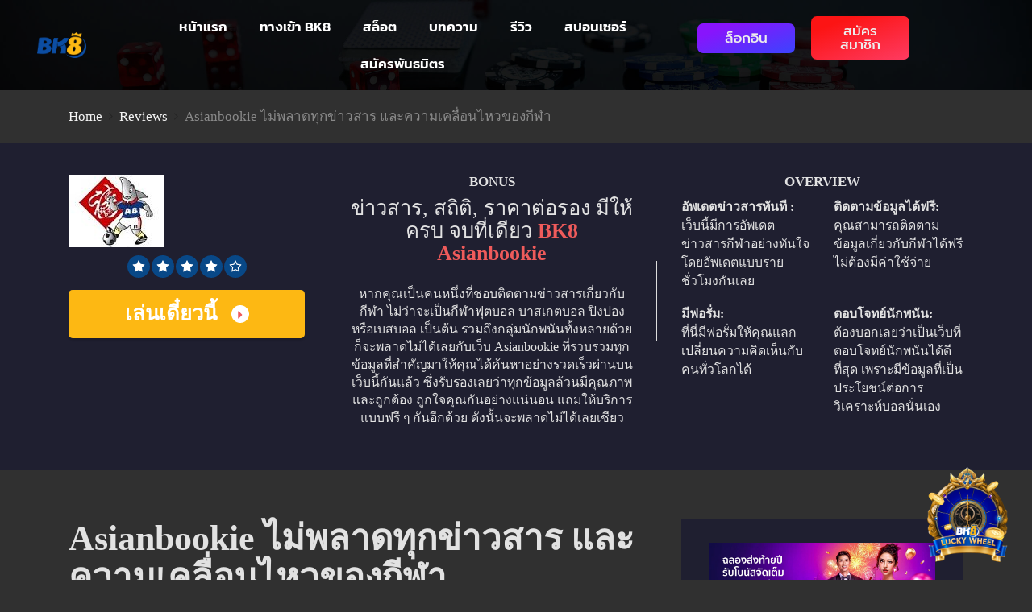

--- FILE ---
content_type: text/html; charset=UTF-8
request_url: https://bk8th-official.com/review/asianbookie/
body_size: 23955
content:
<!DOCTYPE html><html lang="th" prefix="og: https://ogp.me/ns#"><head><script data-no-optimize="1">var litespeed_docref=sessionStorage.getItem("litespeed_docref");litespeed_docref&&(Object.defineProperty(document,"referrer",{get:function(){return litespeed_docref}}),sessionStorage.removeItem("litespeed_docref"));</script> <meta charset="UTF-8"><meta name="viewport" content="width=device-width, initial-scale=1.0, viewport-fit=cover" /><title>
Asianbookie ไม่พลาดทุกข่าวสาร และความเคลื่อนไหวของกีฬา</title><style>img:is([sizes="auto" i], [sizes^="auto," i]) { contain-intrinsic-size: 3000px 1500px }</style><meta name="description" content="สำหรับนักพนันบอลและกลุ่มคนที่ชอบชมการแข่งขันกีฬา Asianbookie ก็เป็นอีกหนึ่งแหล่งที่คุณจะพลาดไม่ได้เลย เพราะมีการรวบรวมทุกข่าวสารเกี่ยวกับกีฬา ไฮไลท์บอล ..."/><meta name="robots" content="follow, index, max-snippet:-1, max-video-preview:-1, max-image-preview:large"/><link rel="canonical" href="https://bk8th-official.com/review/asianbookie/" /><meta property="og:locale" content="th_TH" /><meta property="og:type" content="article" /><meta property="og:title" content="Asianbookie ไม่พลาดทุกข่าวสาร และความเคลื่อนไหวของกีฬา" /><meta property="og:description" content="สำหรับนักพนันบอลและกลุ่มคนที่ชอบชมการแข่งขันกีฬา Asianbookie ก็เป็นอีกหนึ่งแหล่งที่คุณจะพลาดไม่ได้เลย เพราะมีการรวบรวมทุกข่าวสารเกี่ยวกับกีฬา ไฮไลท์บอล ..." /><meta property="og:url" content="https://bk8th-official.com/review/asianbookie/" /><meta property="og:site_name" content="BK8" /><meta property="og:updated_time" content="2022-02-15T09:21:32+07:00" /><meta property="og:image" content="https://bk8th-official.com/wp-content/uploads/2020/03/Football-Betting.jpg" /><meta property="og:image:secure_url" content="https://bk8th-official.com/wp-content/uploads/2020/03/Football-Betting.jpg" /><meta property="og:image:width" content="750" /><meta property="og:image:height" content="450" /><meta property="og:image:alt" content="เทคนิคการ พนันบอล จาก betway" /><meta property="og:image:type" content="image/jpeg" /><meta name="twitter:card" content="summary_large_image" /><meta name="twitter:title" content="Asianbookie ไม่พลาดทุกข่าวสาร และความเคลื่อนไหวของกีฬา" /><meta name="twitter:description" content="สำหรับนักพนันบอลและกลุ่มคนที่ชอบชมการแข่งขันกีฬา Asianbookie ก็เป็นอีกหนึ่งแหล่งที่คุณจะพลาดไม่ได้เลย เพราะมีการรวบรวมทุกข่าวสารเกี่ยวกับกีฬา ไฮไลท์บอล ..." /><meta name="twitter:image" content="https://bk8th-official.com/wp-content/uploads/2020/03/Football-Betting.jpg" /> <script type="application/ld+json" class="rank-math-schema-pro">{"@context":"https://schema.org","@graph":[{"@type":"BreadcrumbList","@id":"https://bk8th-official.com/review/asianbookie/#breadcrumb","itemListElement":[{"@type":"ListItem","position":"1","item":{"@id":"https://bk8thai-casino.org","name":"Home"}},{"@type":"ListItem","position":"2","item":{"@id":"https://bk8th-official.com/review/","name":"Reviews"}},{"@type":"ListItem","position":"3","item":{"@id":"https://bk8th-official.com/review/asianbookie/","name":"Asianbookie \u0e44\u0e21\u0e48\u0e1e\u0e25\u0e32\u0e14\u0e17\u0e38\u0e01\u0e02\u0e48\u0e32\u0e27\u0e2a\u0e32\u0e23 \u0e41\u0e25\u0e30\u0e04\u0e27\u0e32\u0e21\u0e40\u0e04\u0e25\u0e37\u0e48\u0e2d\u0e19\u0e44\u0e2b\u0e27\u0e02\u0e2d\u0e07\u0e01\u0e35\u0e2c\u0e32"}}]}]}</script> <link rel='dns-prefetch' href='//fonts.googleapis.com' /><link rel='dns-prefetch' href='//www.googletagmanager.com' /><link rel="alternate" type="application/rss+xml" title="BK8 &raquo; ฟีด" href="https://bk8th-official.com/feed/" /><link rel="alternate" type="application/rss+xml" title="BK8 &raquo; ฟีดความเห็น" href="https://bk8th-official.com/comments/feed/" /><link rel="alternate" type="application/rss+xml" title="BK8 &raquo; Asianbookie ไม่พลาดทุกข่าวสาร และความเคลื่อนไหวของกีฬา ฟีดความเห็น" href="https://bk8th-official.com/review/asianbookie/feed/" /><link data-optimized="2" rel="stylesheet" href="https://bk8th-official.com/wp-content/litespeed/css/4fc1fa067396f6e0f9a1cf109e1d36f5.css?ver=141bd" /><style id='classic-theme-styles-inline-css' type='text/css'>/*! This file is auto-generated */
.wp-block-button__link{color:#fff;background-color:#32373c;border-radius:9999px;box-shadow:none;text-decoration:none;padding:calc(.667em + 2px) calc(1.333em + 2px);font-size:1.125em}.wp-block-file__button{background:#32373c;color:#fff;text-decoration:none}</style><style id='global-styles-inline-css' type='text/css'>:root{--wp--preset--aspect-ratio--square: 1;--wp--preset--aspect-ratio--4-3: 4/3;--wp--preset--aspect-ratio--3-4: 3/4;--wp--preset--aspect-ratio--3-2: 3/2;--wp--preset--aspect-ratio--2-3: 2/3;--wp--preset--aspect-ratio--16-9: 16/9;--wp--preset--aspect-ratio--9-16: 9/16;--wp--preset--color--black: #000000;--wp--preset--color--cyan-bluish-gray: #abb8c3;--wp--preset--color--white: #ffffff;--wp--preset--color--pale-pink: #f78da7;--wp--preset--color--vivid-red: #cf2e2e;--wp--preset--color--luminous-vivid-orange: #ff6900;--wp--preset--color--luminous-vivid-amber: #fcb900;--wp--preset--color--light-green-cyan: #7bdcb5;--wp--preset--color--vivid-green-cyan: #00d084;--wp--preset--color--pale-cyan-blue: #8ed1fc;--wp--preset--color--vivid-cyan-blue: #0693e3;--wp--preset--color--vivid-purple: #9b51e0;--wp--preset--gradient--vivid-cyan-blue-to-vivid-purple: linear-gradient(135deg,rgba(6,147,227,1) 0%,rgb(155,81,224) 100%);--wp--preset--gradient--light-green-cyan-to-vivid-green-cyan: linear-gradient(135deg,rgb(122,220,180) 0%,rgb(0,208,130) 100%);--wp--preset--gradient--luminous-vivid-amber-to-luminous-vivid-orange: linear-gradient(135deg,rgba(252,185,0,1) 0%,rgba(255,105,0,1) 100%);--wp--preset--gradient--luminous-vivid-orange-to-vivid-red: linear-gradient(135deg,rgba(255,105,0,1) 0%,rgb(207,46,46) 100%);--wp--preset--gradient--very-light-gray-to-cyan-bluish-gray: linear-gradient(135deg,rgb(238,238,238) 0%,rgb(169,184,195) 100%);--wp--preset--gradient--cool-to-warm-spectrum: linear-gradient(135deg,rgb(74,234,220) 0%,rgb(151,120,209) 20%,rgb(207,42,186) 40%,rgb(238,44,130) 60%,rgb(251,105,98) 80%,rgb(254,248,76) 100%);--wp--preset--gradient--blush-light-purple: linear-gradient(135deg,rgb(255,206,236) 0%,rgb(152,150,240) 100%);--wp--preset--gradient--blush-bordeaux: linear-gradient(135deg,rgb(254,205,165) 0%,rgb(254,45,45) 50%,rgb(107,0,62) 100%);--wp--preset--gradient--luminous-dusk: linear-gradient(135deg,rgb(255,203,112) 0%,rgb(199,81,192) 50%,rgb(65,88,208) 100%);--wp--preset--gradient--pale-ocean: linear-gradient(135deg,rgb(255,245,203) 0%,rgb(182,227,212) 50%,rgb(51,167,181) 100%);--wp--preset--gradient--electric-grass: linear-gradient(135deg,rgb(202,248,128) 0%,rgb(113,206,126) 100%);--wp--preset--gradient--midnight: linear-gradient(135deg,rgb(2,3,129) 0%,rgb(40,116,252) 100%);--wp--preset--font-size--small: 13px;--wp--preset--font-size--medium: 20px;--wp--preset--font-size--large: 36px;--wp--preset--font-size--x-large: 42px;--wp--preset--spacing--20: 0.44rem;--wp--preset--spacing--30: 0.67rem;--wp--preset--spacing--40: 1rem;--wp--preset--spacing--50: 1.5rem;--wp--preset--spacing--60: 2.25rem;--wp--preset--spacing--70: 3.38rem;--wp--preset--spacing--80: 5.06rem;--wp--preset--shadow--natural: 6px 6px 9px rgba(0, 0, 0, 0.2);--wp--preset--shadow--deep: 12px 12px 50px rgba(0, 0, 0, 0.4);--wp--preset--shadow--sharp: 6px 6px 0px rgba(0, 0, 0, 0.2);--wp--preset--shadow--outlined: 6px 6px 0px -3px rgba(255, 255, 255, 1), 6px 6px rgba(0, 0, 0, 1);--wp--preset--shadow--crisp: 6px 6px 0px rgba(0, 0, 0, 1);}:where(.is-layout-flex){gap: 0.5em;}:where(.is-layout-grid){gap: 0.5em;}body .is-layout-flex{display: flex;}.is-layout-flex{flex-wrap: wrap;align-items: center;}.is-layout-flex > :is(*, div){margin: 0;}body .is-layout-grid{display: grid;}.is-layout-grid > :is(*, div){margin: 0;}:where(.wp-block-columns.is-layout-flex){gap: 2em;}:where(.wp-block-columns.is-layout-grid){gap: 2em;}:where(.wp-block-post-template.is-layout-flex){gap: 1.25em;}:where(.wp-block-post-template.is-layout-grid){gap: 1.25em;}.has-black-color{color: var(--wp--preset--color--black) !important;}.has-cyan-bluish-gray-color{color: var(--wp--preset--color--cyan-bluish-gray) !important;}.has-white-color{color: var(--wp--preset--color--white) !important;}.has-pale-pink-color{color: var(--wp--preset--color--pale-pink) !important;}.has-vivid-red-color{color: var(--wp--preset--color--vivid-red) !important;}.has-luminous-vivid-orange-color{color: var(--wp--preset--color--luminous-vivid-orange) !important;}.has-luminous-vivid-amber-color{color: var(--wp--preset--color--luminous-vivid-amber) !important;}.has-light-green-cyan-color{color: var(--wp--preset--color--light-green-cyan) !important;}.has-vivid-green-cyan-color{color: var(--wp--preset--color--vivid-green-cyan) !important;}.has-pale-cyan-blue-color{color: var(--wp--preset--color--pale-cyan-blue) !important;}.has-vivid-cyan-blue-color{color: var(--wp--preset--color--vivid-cyan-blue) !important;}.has-vivid-purple-color{color: var(--wp--preset--color--vivid-purple) !important;}.has-black-background-color{background-color: var(--wp--preset--color--black) !important;}.has-cyan-bluish-gray-background-color{background-color: var(--wp--preset--color--cyan-bluish-gray) !important;}.has-white-background-color{background-color: var(--wp--preset--color--white) !important;}.has-pale-pink-background-color{background-color: var(--wp--preset--color--pale-pink) !important;}.has-vivid-red-background-color{background-color: var(--wp--preset--color--vivid-red) !important;}.has-luminous-vivid-orange-background-color{background-color: var(--wp--preset--color--luminous-vivid-orange) !important;}.has-luminous-vivid-amber-background-color{background-color: var(--wp--preset--color--luminous-vivid-amber) !important;}.has-light-green-cyan-background-color{background-color: var(--wp--preset--color--light-green-cyan) !important;}.has-vivid-green-cyan-background-color{background-color: var(--wp--preset--color--vivid-green-cyan) !important;}.has-pale-cyan-blue-background-color{background-color: var(--wp--preset--color--pale-cyan-blue) !important;}.has-vivid-cyan-blue-background-color{background-color: var(--wp--preset--color--vivid-cyan-blue) !important;}.has-vivid-purple-background-color{background-color: var(--wp--preset--color--vivid-purple) !important;}.has-black-border-color{border-color: var(--wp--preset--color--black) !important;}.has-cyan-bluish-gray-border-color{border-color: var(--wp--preset--color--cyan-bluish-gray) !important;}.has-white-border-color{border-color: var(--wp--preset--color--white) !important;}.has-pale-pink-border-color{border-color: var(--wp--preset--color--pale-pink) !important;}.has-vivid-red-border-color{border-color: var(--wp--preset--color--vivid-red) !important;}.has-luminous-vivid-orange-border-color{border-color: var(--wp--preset--color--luminous-vivid-orange) !important;}.has-luminous-vivid-amber-border-color{border-color: var(--wp--preset--color--luminous-vivid-amber) !important;}.has-light-green-cyan-border-color{border-color: var(--wp--preset--color--light-green-cyan) !important;}.has-vivid-green-cyan-border-color{border-color: var(--wp--preset--color--vivid-green-cyan) !important;}.has-pale-cyan-blue-border-color{border-color: var(--wp--preset--color--pale-cyan-blue) !important;}.has-vivid-cyan-blue-border-color{border-color: var(--wp--preset--color--vivid-cyan-blue) !important;}.has-vivid-purple-border-color{border-color: var(--wp--preset--color--vivid-purple) !important;}.has-vivid-cyan-blue-to-vivid-purple-gradient-background{background: var(--wp--preset--gradient--vivid-cyan-blue-to-vivid-purple) !important;}.has-light-green-cyan-to-vivid-green-cyan-gradient-background{background: var(--wp--preset--gradient--light-green-cyan-to-vivid-green-cyan) !important;}.has-luminous-vivid-amber-to-luminous-vivid-orange-gradient-background{background: var(--wp--preset--gradient--luminous-vivid-amber-to-luminous-vivid-orange) !important;}.has-luminous-vivid-orange-to-vivid-red-gradient-background{background: var(--wp--preset--gradient--luminous-vivid-orange-to-vivid-red) !important;}.has-very-light-gray-to-cyan-bluish-gray-gradient-background{background: var(--wp--preset--gradient--very-light-gray-to-cyan-bluish-gray) !important;}.has-cool-to-warm-spectrum-gradient-background{background: var(--wp--preset--gradient--cool-to-warm-spectrum) !important;}.has-blush-light-purple-gradient-background{background: var(--wp--preset--gradient--blush-light-purple) !important;}.has-blush-bordeaux-gradient-background{background: var(--wp--preset--gradient--blush-bordeaux) !important;}.has-luminous-dusk-gradient-background{background: var(--wp--preset--gradient--luminous-dusk) !important;}.has-pale-ocean-gradient-background{background: var(--wp--preset--gradient--pale-ocean) !important;}.has-electric-grass-gradient-background{background: var(--wp--preset--gradient--electric-grass) !important;}.has-midnight-gradient-background{background: var(--wp--preset--gradient--midnight) !important;}.has-small-font-size{font-size: var(--wp--preset--font-size--small) !important;}.has-medium-font-size{font-size: var(--wp--preset--font-size--medium) !important;}.has-large-font-size{font-size: var(--wp--preset--font-size--large) !important;}.has-x-large-font-size{font-size: var(--wp--preset--font-size--x-large) !important;}
:where(.wp-block-post-template.is-layout-flex){gap: 1.25em;}:where(.wp-block-post-template.is-layout-grid){gap: 1.25em;}
:where(.wp-block-columns.is-layout-flex){gap: 2em;}:where(.wp-block-columns.is-layout-grid){gap: 2em;}
:root :where(.wp-block-pullquote){font-size: 1.5em;line-height: 1.6;}</style><link rel="EditURI" type="application/rsd+xml" title="RSD" href="https://bk8th-official.com/xmlrpc.php?rsd" /><link rel='shortlink' href='https://bk8th-official.com/?p=1820' /><meta name="generator" content="Site Kit by Google 1.165.0" /><meta name="generator" content="Elementor 3.31.5; features: additional_custom_breakpoints, e_element_cache; settings: css_print_method-external, google_font-enabled, font_display-auto"><style>.e-con.e-parent:nth-of-type(n+4):not(.e-lazyloaded):not(.e-no-lazyload),
				.e-con.e-parent:nth-of-type(n+4):not(.e-lazyloaded):not(.e-no-lazyload) * {
					background-image: none !important;
				}
				@media screen and (max-height: 1024px) {
					.e-con.e-parent:nth-of-type(n+3):not(.e-lazyloaded):not(.e-no-lazyload),
					.e-con.e-parent:nth-of-type(n+3):not(.e-lazyloaded):not(.e-no-lazyload) * {
						background-image: none !important;
					}
				}
				@media screen and (max-height: 640px) {
					.e-con.e-parent:nth-of-type(n+2):not(.e-lazyloaded):not(.e-no-lazyload),
					.e-con.e-parent:nth-of-type(n+2):not(.e-lazyloaded):not(.e-no-lazyload) * {
						background-image: none !important;
					}
				}</style><link rel="icon" href="https://bk8th-official.com/wp-content/uploads/2020/02/favicon_001_20190705072329.ico" sizes="32x32" /><link rel="icon" href="https://bk8th-official.com/wp-content/uploads/2020/02/favicon_001_20190705072329.ico" sizes="192x192" /><link rel="apple-touch-icon" href="https://bk8th-official.com/wp-content/uploads/2020/02/favicon_001_20190705072329.ico" /><meta name="msapplication-TileImage" content="https://bk8th-official.com/wp-content/uploads/2020/02/favicon_001_20190705072329.ico" /><style type="text/css" id="wp-custom-css">.footer {
    background: #f2f2f2;
}
.footer .widget-columns a {
    color: #000;
}
.footer .footer-copyright {
    background: rgb(0, 0, 0);
}
.footertopwrap {
    text-align: center;
}

.footertop {
    width: 19%;
    display: inline-block;
    padding: 10px;
    vertical-align: top;
}

.iconText h2 {
    font-size: 15px;
    margin: 15px auto;
}

.footer .widget-columns {
    color: #000;
}
.footer .widget-columns a.sbtm {
    color: #0070d1;
}
.footbtmwrapper {
    padding: 20px 0;
}

.footer .wrap-a h3 {
    font-size: 11px;
    font-weight: normal;
}

.footer .footbtmwrapper p {
    font-size: 10px;
    line-height: 14px;
}

img.c-pos {
    position: absolute;
    right: 0;
    top: -46%;
}

.footbtmwrapper:before {
    content: "";
    width: 89%;
    border-top: 1px dotted;
    height: 1px;
    display: block;
    padding-bottom: 15px;
}

.footbtmwrapper:after {
    content: "";
    display: block;
    border-bottom: 1px dotted;
}

.wrap-a img {
    filter: grayscale(1);
    padding-right: 10px;
}

.wrap-a img:hover {
    filter: grayscale(0);
}

.btn--green {
    background: #fdb813;
}
.btn--blue, .rating .star,.ratings-wrapper .rating .star  {
    background: #084887;
}


@media(max-width:991px){
.footertop {
    width: 33%;
}	
	
.wrap-a {
    padding: 10px 0;
}
img.c-pos {
    position: absolute;
    right: 0;
    top: -15px;
    width: 160px;
}
}
@media(max-width:768px){
.footertop {
    width: 48%;
    display: inline-block;
}	
}
@media(max-width:425px){
.footertop {
    width: 100%;
    display: block;
}	
}

#menu-item-1476{
	padding:0px 25px;
	border-radius:5px;
	position:absolute;
	background:#fdb813;
}

#menu-item-1475{
	padding:0px 25px;
	border-radius:5px;
	position:absolute;
	background:#cc001b;
}

#menu-item-1475{
	margin-left:5px;
}

#menu-item-1476{
	margin-left:105px;
}

#menu-item-3694{
	margin-left:0px;
}

#menu-item-3160{
	margin-left:0px;
}

#menu-item-1577{
	margin-left:0px;
}

#menu-item-1580{
	margin-left:0px;
}

#menu-item-1579{
	margin-left:0px;
}

#menu-item-1576{
	margin-left:0px;
}

#menu-item-3159{
	margin-left:0px;
}

#menu-item-1578{
	margin-left:0px;
}</style></head><body class="wp-singular affiliates-template-default single single-affiliates postid-1820 wp-custom-logo wp-theme-pokathemepokatheme body-header-style1 body-show-breadcrumbs body-single-affiliates-s1 elementor-default elementor-kit-4200"><header data-elementor-type="header" data-elementor-id="4202" class="elementor elementor-4202 elementor-location-header" data-elementor-post-type="elementor_library"><section class="elementor-section elementor-top-section elementor-element elementor-element-880dd81 elementor-section-full_width elementor-hidden-mobile elementor-section-height-default elementor-section-height-default" data-id="880dd81" data-element_type="section" data-settings="{&quot;background_background&quot;:&quot;classic&quot;}"><div class="elementor-container elementor-column-gap-default"><div class="elementor-column elementor-col-25 elementor-top-column elementor-element elementor-element-6e3e258" data-id="6e3e258" data-element_type="column"><div class="elementor-widget-wrap elementor-element-populated"><div class="elementor-element elementor-element-cb74089 elementor-widget elementor-widget-theme-site-logo elementor-widget-image" data-id="cb74089" data-element_type="widget" data-widget_type="theme-site-logo.default"><div class="elementor-widget-container">
<a href="https://bk8th-official.com">
<img data-lazyloaded="1" src="[data-uri]" fetchpriority="high" width="1257" height="640" data-src="https://bk8th-official.com/wp-content/uploads/2022/06/logoblub.png" class="attachment-full size-full wp-image-7091" alt="bk8" data-srcset="https://bk8th-official.com/wp-content/uploads/2022/06/logoblub.png 1257w, https://bk8th-official.com/wp-content/uploads/2022/06/logoblub-300x153.png 300w, https://bk8th-official.com/wp-content/uploads/2022/06/logoblub-1024x521.png 1024w, https://bk8th-official.com/wp-content/uploads/2022/06/logoblub-768x391.png 768w" data-sizes="(max-width: 1257px) 100vw, 1257px" />				</a></div></div></div></div><div class="elementor-column elementor-col-25 elementor-top-column elementor-element elementor-element-2dc88c2 elementor-hidden-mobile" data-id="2dc88c2" data-element_type="column"><div class="elementor-widget-wrap elementor-element-populated"><div class="elementor-element elementor-element-673b48c elementor-nav-menu__align-center elementor-nav-menu--dropdown-tablet elementor-nav-menu__text-align-aside elementor-nav-menu--toggle elementor-nav-menu--burger elementor-widget elementor-widget-nav-menu" data-id="673b48c" data-element_type="widget" data-settings="{&quot;layout&quot;:&quot;horizontal&quot;,&quot;submenu_icon&quot;:{&quot;value&quot;:&quot;&lt;i class=\&quot;fas fa-caret-down\&quot;&gt;&lt;\/i&gt;&quot;,&quot;library&quot;:&quot;fa-solid&quot;},&quot;toggle&quot;:&quot;burger&quot;}" data-widget_type="nav-menu.default"><div class="elementor-widget-container"><nav aria-label="Menu" class="elementor-nav-menu--main elementor-nav-menu__container elementor-nav-menu--layout-horizontal e--pointer-double-line e--animation-slide"><ul id="menu-1-673b48c" class="elementor-nav-menu"><li class="menu-item menu-item-type-post_type menu-item-object-page menu-item-home menu-item-7488"><a href="https://bk8th-official.com/" class="elementor-item">หน้าแรก</a></li><li class="menu-item menu-item-type-post_type menu-item-object-page menu-item-7262"><a href="https://bk8th-official.com/bk8-login/" class="elementor-item">ทางเข้า BK8</a></li><li class="menu-item menu-item-type-post_type menu-item-object-page menu-item-has-children menu-item-7486"><a href="https://bk8th-official.com/bk8-slot/" class="elementor-item">สล็อต</a><ul class="sub-menu elementor-nav-menu--dropdown"><li class="menu-item menu-item-type-post_type menu-item-object-page menu-item-6574"><a href="https://bk8th-official.com/pg-slot/" class="elementor-sub-item">PG Slot</a></li><li class="menu-item menu-item-type-post_type menu-item-object-page menu-item-6691"><a href="https://bk8th-official.com/jili/" class="elementor-sub-item">Jili Slot</a></li><li class="menu-item menu-item-type-post_type menu-item-object-post menu-item-6397"><a href="https://bk8th-official.com/relax-gaming/" class="elementor-sub-item">Relax Gaming</a></li><li class="menu-item menu-item-type-post_type menu-item-object-post menu-item-5841"><a href="https://bk8th-official.com/pragmatic-play-review/" class="elementor-sub-item">Pragmatic play</a></li><li class="menu-item menu-item-type-post_type menu-item-object-post menu-item-6421"><a href="https://bk8th-official.com/playstar/" class="elementor-sub-item">Playstar</a></li><li class="menu-item menu-item-type-post_type menu-item-object-post menu-item-5878"><a href="https://bk8th-official.com/review-spadegaming/" class="elementor-sub-item">Spadegaming</a></li><li class="menu-item menu-item-type-post_type menu-item-object-post menu-item-6530"><a href="https://bk8th-official.com/spribe/" class="elementor-sub-item">Spribe</a></li></ul></li><li class="menu-item menu-item-type-post_type menu-item-object-page current_page_parent menu-item-6321"><a href="https://bk8th-official.com/%e0%b8%9a%e0%b8%97%e0%b8%84%e0%b8%a7%e0%b8%b2%e0%b8%a1/" class="elementor-item">บทความ</a></li><li class="menu-item menu-item-type-custom menu-item-object-custom menu-item-5781"><a href="https://bk8th-official.com/review/" class="elementor-item">รีวิว</a></li><li class="menu-item menu-item-type-custom menu-item-object-custom menu-item-has-children menu-item-6264"><a href="#" class="elementor-item elementor-item-anchor">สปอนเซอร์</a><ul class="sub-menu elementor-nav-menu--dropdown"><li class="menu-item menu-item-type-post_type menu-item-object-page menu-item-6186"><a href="https://bk8th-official.com/bk8-aston-villa/" class="elementor-sub-item">BK8 x Aston Villa</a></li><li class="menu-item menu-item-type-post_type menu-item-object-post menu-item-6265"><a href="https://bk8th-official.com/bk8xburnley/" class="elementor-sub-item">BK8 x Burnley FC</a></li></ul></li><li class="menu-item menu-item-type-post_type menu-item-object-post menu-item-6339"><a href="https://bk8th-official.com/affiliate-bk8/" class="elementor-item">สมัครพันธมิตร</a></li></ul></nav><div class="elementor-menu-toggle" role="button" tabindex="0" aria-label="Menu Toggle" aria-expanded="false">
<i aria-hidden="true" role="presentation" class="elementor-menu-toggle__icon--open eicon-menu-bar"></i><i aria-hidden="true" role="presentation" class="elementor-menu-toggle__icon--close eicon-close"></i></div><nav class="elementor-nav-menu--dropdown elementor-nav-menu__container" aria-hidden="true"><ul id="menu-2-673b48c" class="elementor-nav-menu"><li class="menu-item menu-item-type-post_type menu-item-object-page menu-item-home menu-item-7488"><a href="https://bk8th-official.com/" class="elementor-item" tabindex="-1">หน้าแรก</a></li><li class="menu-item menu-item-type-post_type menu-item-object-page menu-item-7262"><a href="https://bk8th-official.com/bk8-login/" class="elementor-item" tabindex="-1">ทางเข้า BK8</a></li><li class="menu-item menu-item-type-post_type menu-item-object-page menu-item-has-children menu-item-7486"><a href="https://bk8th-official.com/bk8-slot/" class="elementor-item" tabindex="-1">สล็อต</a><ul class="sub-menu elementor-nav-menu--dropdown"><li class="menu-item menu-item-type-post_type menu-item-object-page menu-item-6574"><a href="https://bk8th-official.com/pg-slot/" class="elementor-sub-item" tabindex="-1">PG Slot</a></li><li class="menu-item menu-item-type-post_type menu-item-object-page menu-item-6691"><a href="https://bk8th-official.com/jili/" class="elementor-sub-item" tabindex="-1">Jili Slot</a></li><li class="menu-item menu-item-type-post_type menu-item-object-post menu-item-6397"><a href="https://bk8th-official.com/relax-gaming/" class="elementor-sub-item" tabindex="-1">Relax Gaming</a></li><li class="menu-item menu-item-type-post_type menu-item-object-post menu-item-5841"><a href="https://bk8th-official.com/pragmatic-play-review/" class="elementor-sub-item" tabindex="-1">Pragmatic play</a></li><li class="menu-item menu-item-type-post_type menu-item-object-post menu-item-6421"><a href="https://bk8th-official.com/playstar/" class="elementor-sub-item" tabindex="-1">Playstar</a></li><li class="menu-item menu-item-type-post_type menu-item-object-post menu-item-5878"><a href="https://bk8th-official.com/review-spadegaming/" class="elementor-sub-item" tabindex="-1">Spadegaming</a></li><li class="menu-item menu-item-type-post_type menu-item-object-post menu-item-6530"><a href="https://bk8th-official.com/spribe/" class="elementor-sub-item" tabindex="-1">Spribe</a></li></ul></li><li class="menu-item menu-item-type-post_type menu-item-object-page current_page_parent menu-item-6321"><a href="https://bk8th-official.com/%e0%b8%9a%e0%b8%97%e0%b8%84%e0%b8%a7%e0%b8%b2%e0%b8%a1/" class="elementor-item" tabindex="-1">บทความ</a></li><li class="menu-item menu-item-type-custom menu-item-object-custom menu-item-5781"><a href="https://bk8th-official.com/review/" class="elementor-item" tabindex="-1">รีวิว</a></li><li class="menu-item menu-item-type-custom menu-item-object-custom menu-item-has-children menu-item-6264"><a href="#" class="elementor-item elementor-item-anchor" tabindex="-1">สปอนเซอร์</a><ul class="sub-menu elementor-nav-menu--dropdown"><li class="menu-item menu-item-type-post_type menu-item-object-page menu-item-6186"><a href="https://bk8th-official.com/bk8-aston-villa/" class="elementor-sub-item" tabindex="-1">BK8 x Aston Villa</a></li><li class="menu-item menu-item-type-post_type menu-item-object-post menu-item-6265"><a href="https://bk8th-official.com/bk8xburnley/" class="elementor-sub-item" tabindex="-1">BK8 x Burnley FC</a></li></ul></li><li class="menu-item menu-item-type-post_type menu-item-object-post menu-item-6339"><a href="https://bk8th-official.com/affiliate-bk8/" class="elementor-item" tabindex="-1">สมัครพันธมิตร</a></li></ul></nav></div></div></div></div><div class="elementor-column elementor-col-25 elementor-top-column elementor-element elementor-element-867e58c" data-id="867e58c" data-element_type="column"><div class="elementor-widget-wrap elementor-element-populated"><section class="elementor-section elementor-inner-section elementor-element elementor-element-5ec5724 elementor-section-boxed elementor-section-height-default elementor-section-height-default" data-id="5ec5724" data-element_type="section"><div class="elementor-container elementor-column-gap-default"><div class="elementor-column elementor-col-50 elementor-inner-column elementor-element elementor-element-c2e0924" data-id="c2e0924" data-element_type="column"><div class="elementor-widget-wrap elementor-element-populated"><div class="elementor-element elementor-element-60362d6 elementor-align-justify elementor-widget elementor-widget-button" data-id="60362d6" data-element_type="widget" data-widget_type="button.default"><div class="elementor-widget-container"><div class="elementor-button-wrapper">
<a class="elementor-button elementor-button-link elementor-size-xs" href="https://bk8th-official.com/go/login">
<span class="elementor-button-content-wrapper">
<span class="elementor-button-text">ล็อกอิน</span>
</span>
</a></div></div></div></div></div><div class="elementor-column elementor-col-50 elementor-inner-column elementor-element elementor-element-bd94fba" data-id="bd94fba" data-element_type="column"><div class="elementor-widget-wrap elementor-element-populated"><div class="elementor-element elementor-element-fed9fa8 elementor-align-justify elementor-widget elementor-widget-button" data-id="fed9fa8" data-element_type="widget" data-widget_type="button.default"><div class="elementor-widget-container"><div class="elementor-button-wrapper">
<a class="elementor-button elementor-button-link elementor-size-xs" href="https://bk8th-official.com/Register">
<span class="elementor-button-content-wrapper">
<span class="elementor-button-text">สมัครสมาชิก</span>
</span>
</a></div></div></div></div></div></div></section></div></div><div class="elementor-column elementor-col-25 elementor-top-column elementor-element elementor-element-ffcdd31 elementor-hidden-mobile" data-id="ffcdd31" data-element_type="column"><div class="elementor-widget-wrap"></div></div></div></section><section class="elementor-section elementor-top-section elementor-element elementor-element-6d44978 elementor-hidden-desktop elementor-hidden-tablet elementor-section-boxed elementor-section-height-default elementor-section-height-default" data-id="6d44978" data-element_type="section" data-settings="{&quot;background_background&quot;:&quot;classic&quot;}"><div class="elementor-container elementor-column-gap-no"><div class="elementor-column elementor-col-20 elementor-top-column elementor-element elementor-element-68e889b" data-id="68e889b" data-element_type="column"><div class="elementor-widget-wrap elementor-element-populated"><div class="elementor-element elementor-element-c5dd700 elementor-nav-menu__align-center elementor-nav-menu--stretch elementor-nav-menu--dropdown-tablet elementor-nav-menu__text-align-aside elementor-nav-menu--toggle elementor-nav-menu--burger elementor-widget elementor-widget-nav-menu" data-id="c5dd700" data-element_type="widget" data-settings="{&quot;full_width&quot;:&quot;stretch&quot;,&quot;layout&quot;:&quot;horizontal&quot;,&quot;submenu_icon&quot;:{&quot;value&quot;:&quot;&lt;i class=\&quot;fas fa-caret-down\&quot;&gt;&lt;\/i&gt;&quot;,&quot;library&quot;:&quot;fa-solid&quot;},&quot;toggle&quot;:&quot;burger&quot;}" data-widget_type="nav-menu.default"><div class="elementor-widget-container"><nav aria-label="Menu" class="elementor-nav-menu--main elementor-nav-menu__container elementor-nav-menu--layout-horizontal e--pointer-none"><ul id="menu-1-c5dd700" class="elementor-nav-menu"><li class="menu-item menu-item-type-post_type menu-item-object-page menu-item-home menu-item-7488"><a href="https://bk8th-official.com/" class="elementor-item">หน้าแรก</a></li><li class="menu-item menu-item-type-post_type menu-item-object-page menu-item-7262"><a href="https://bk8th-official.com/bk8-login/" class="elementor-item">ทางเข้า BK8</a></li><li class="menu-item menu-item-type-post_type menu-item-object-page menu-item-has-children menu-item-7486"><a href="https://bk8th-official.com/bk8-slot/" class="elementor-item">สล็อต</a><ul class="sub-menu elementor-nav-menu--dropdown"><li class="menu-item menu-item-type-post_type menu-item-object-page menu-item-6574"><a href="https://bk8th-official.com/pg-slot/" class="elementor-sub-item">PG Slot</a></li><li class="menu-item menu-item-type-post_type menu-item-object-page menu-item-6691"><a href="https://bk8th-official.com/jili/" class="elementor-sub-item">Jili Slot</a></li><li class="menu-item menu-item-type-post_type menu-item-object-post menu-item-6397"><a href="https://bk8th-official.com/relax-gaming/" class="elementor-sub-item">Relax Gaming</a></li><li class="menu-item menu-item-type-post_type menu-item-object-post menu-item-5841"><a href="https://bk8th-official.com/pragmatic-play-review/" class="elementor-sub-item">Pragmatic play</a></li><li class="menu-item menu-item-type-post_type menu-item-object-post menu-item-6421"><a href="https://bk8th-official.com/playstar/" class="elementor-sub-item">Playstar</a></li><li class="menu-item menu-item-type-post_type menu-item-object-post menu-item-5878"><a href="https://bk8th-official.com/review-spadegaming/" class="elementor-sub-item">Spadegaming</a></li><li class="menu-item menu-item-type-post_type menu-item-object-post menu-item-6530"><a href="https://bk8th-official.com/spribe/" class="elementor-sub-item">Spribe</a></li></ul></li><li class="menu-item menu-item-type-post_type menu-item-object-page current_page_parent menu-item-6321"><a href="https://bk8th-official.com/%e0%b8%9a%e0%b8%97%e0%b8%84%e0%b8%a7%e0%b8%b2%e0%b8%a1/" class="elementor-item">บทความ</a></li><li class="menu-item menu-item-type-custom menu-item-object-custom menu-item-5781"><a href="https://bk8th-official.com/review/" class="elementor-item">รีวิว</a></li><li class="menu-item menu-item-type-custom menu-item-object-custom menu-item-has-children menu-item-6264"><a href="#" class="elementor-item elementor-item-anchor">สปอนเซอร์</a><ul class="sub-menu elementor-nav-menu--dropdown"><li class="menu-item menu-item-type-post_type menu-item-object-page menu-item-6186"><a href="https://bk8th-official.com/bk8-aston-villa/" class="elementor-sub-item">BK8 x Aston Villa</a></li><li class="menu-item menu-item-type-post_type menu-item-object-post menu-item-6265"><a href="https://bk8th-official.com/bk8xburnley/" class="elementor-sub-item">BK8 x Burnley FC</a></li></ul></li><li class="menu-item menu-item-type-post_type menu-item-object-post menu-item-6339"><a href="https://bk8th-official.com/affiliate-bk8/" class="elementor-item">สมัครพันธมิตร</a></li></ul></nav><div class="elementor-menu-toggle" role="button" tabindex="0" aria-label="Menu Toggle" aria-expanded="false">
<i aria-hidden="true" role="presentation" class="elementor-menu-toggle__icon--open eicon-menu-bar"></i><i aria-hidden="true" role="presentation" class="elementor-menu-toggle__icon--close eicon-close"></i></div><nav class="elementor-nav-menu--dropdown elementor-nav-menu__container" aria-hidden="true"><ul id="menu-2-c5dd700" class="elementor-nav-menu"><li class="menu-item menu-item-type-post_type menu-item-object-page menu-item-home menu-item-7488"><a href="https://bk8th-official.com/" class="elementor-item" tabindex="-1">หน้าแรก</a></li><li class="menu-item menu-item-type-post_type menu-item-object-page menu-item-7262"><a href="https://bk8th-official.com/bk8-login/" class="elementor-item" tabindex="-1">ทางเข้า BK8</a></li><li class="menu-item menu-item-type-post_type menu-item-object-page menu-item-has-children menu-item-7486"><a href="https://bk8th-official.com/bk8-slot/" class="elementor-item" tabindex="-1">สล็อต</a><ul class="sub-menu elementor-nav-menu--dropdown"><li class="menu-item menu-item-type-post_type menu-item-object-page menu-item-6574"><a href="https://bk8th-official.com/pg-slot/" class="elementor-sub-item" tabindex="-1">PG Slot</a></li><li class="menu-item menu-item-type-post_type menu-item-object-page menu-item-6691"><a href="https://bk8th-official.com/jili/" class="elementor-sub-item" tabindex="-1">Jili Slot</a></li><li class="menu-item menu-item-type-post_type menu-item-object-post menu-item-6397"><a href="https://bk8th-official.com/relax-gaming/" class="elementor-sub-item" tabindex="-1">Relax Gaming</a></li><li class="menu-item menu-item-type-post_type menu-item-object-post menu-item-5841"><a href="https://bk8th-official.com/pragmatic-play-review/" class="elementor-sub-item" tabindex="-1">Pragmatic play</a></li><li class="menu-item menu-item-type-post_type menu-item-object-post menu-item-6421"><a href="https://bk8th-official.com/playstar/" class="elementor-sub-item" tabindex="-1">Playstar</a></li><li class="menu-item menu-item-type-post_type menu-item-object-post menu-item-5878"><a href="https://bk8th-official.com/review-spadegaming/" class="elementor-sub-item" tabindex="-1">Spadegaming</a></li><li class="menu-item menu-item-type-post_type menu-item-object-post menu-item-6530"><a href="https://bk8th-official.com/spribe/" class="elementor-sub-item" tabindex="-1">Spribe</a></li></ul></li><li class="menu-item menu-item-type-post_type menu-item-object-page current_page_parent menu-item-6321"><a href="https://bk8th-official.com/%e0%b8%9a%e0%b8%97%e0%b8%84%e0%b8%a7%e0%b8%b2%e0%b8%a1/" class="elementor-item" tabindex="-1">บทความ</a></li><li class="menu-item menu-item-type-custom menu-item-object-custom menu-item-5781"><a href="https://bk8th-official.com/review/" class="elementor-item" tabindex="-1">รีวิว</a></li><li class="menu-item menu-item-type-custom menu-item-object-custom menu-item-has-children menu-item-6264"><a href="#" class="elementor-item elementor-item-anchor" tabindex="-1">สปอนเซอร์</a><ul class="sub-menu elementor-nav-menu--dropdown"><li class="menu-item menu-item-type-post_type menu-item-object-page menu-item-6186"><a href="https://bk8th-official.com/bk8-aston-villa/" class="elementor-sub-item" tabindex="-1">BK8 x Aston Villa</a></li><li class="menu-item menu-item-type-post_type menu-item-object-post menu-item-6265"><a href="https://bk8th-official.com/bk8xburnley/" class="elementor-sub-item" tabindex="-1">BK8 x Burnley FC</a></li></ul></li><li class="menu-item menu-item-type-post_type menu-item-object-post menu-item-6339"><a href="https://bk8th-official.com/affiliate-bk8/" class="elementor-item" tabindex="-1">สมัครพันธมิตร</a></li></ul></nav></div></div></div></div><div class="elementor-column elementor-col-20 elementor-top-column elementor-element elementor-element-08e2dff" data-id="08e2dff" data-element_type="column"><div class="elementor-widget-wrap elementor-element-populated"><div class="elementor-element elementor-element-8434b4d elementor-widget elementor-widget-theme-site-logo elementor-widget-image" data-id="8434b4d" data-element_type="widget" data-widget_type="theme-site-logo.default"><div class="elementor-widget-container">
<a href="https://bk8th-official.com">
<img data-lazyloaded="1" src="[data-uri]" fetchpriority="high" width="1257" height="640" data-src="https://bk8th-official.com/wp-content/uploads/2022/06/logoblub.png" class="attachment-full size-full wp-image-7091" alt="bk8" data-srcset="https://bk8th-official.com/wp-content/uploads/2022/06/logoblub.png 1257w, https://bk8th-official.com/wp-content/uploads/2022/06/logoblub-300x153.png 300w, https://bk8th-official.com/wp-content/uploads/2022/06/logoblub-1024x521.png 1024w, https://bk8th-official.com/wp-content/uploads/2022/06/logoblub-768x391.png 768w" data-sizes="(max-width: 1257px) 100vw, 1257px" />				</a></div></div></div></div><div class="elementor-column elementor-col-20 elementor-top-column elementor-element elementor-element-10c7cd4" data-id="10c7cd4" data-element_type="column"><div class="elementor-widget-wrap"></div></div><div class="elementor-column elementor-col-20 elementor-top-column elementor-element elementor-element-f427e2a" data-id="f427e2a" data-element_type="column"><div class="elementor-widget-wrap elementor-element-populated"><div class="elementor-element elementor-element-f742ddd elementor-align-justify elementor-widget elementor-widget-button" data-id="f742ddd" data-element_type="widget" data-settings="{&quot;sticky&quot;:&quot;top&quot;,&quot;sticky_on&quot;:[&quot;mobile&quot;],&quot;sticky_offset&quot;:0,&quot;sticky_effects_offset&quot;:0,&quot;sticky_anchor_link_offset&quot;:0}" data-widget_type="button.default"><div class="elementor-widget-container"><div class="elementor-button-wrapper">
<a class="elementor-button elementor-button-link elementor-size-xs" href="https://bk8th-official.com/Register">
<span class="elementor-button-content-wrapper">
<span class="elementor-button-text">สมัครสมาชิก</span>
</span>
</a></div></div></div></div></div><div class="elementor-column elementor-col-20 elementor-top-column elementor-element elementor-element-0f8d6eb" data-id="0f8d6eb" data-element_type="column"><div class="elementor-widget-wrap elementor-element-populated"><div class="elementor-element elementor-element-c946084 elementor-align-justify elementor-widget elementor-widget-button" data-id="c946084" data-element_type="widget" data-settings="{&quot;sticky&quot;:&quot;top&quot;,&quot;sticky_on&quot;:[&quot;mobile&quot;],&quot;sticky_offset&quot;:0,&quot;sticky_effects_offset&quot;:0,&quot;sticky_anchor_link_offset&quot;:0}" data-widget_type="button.default"><div class="elementor-widget-container"><div class="elementor-button-wrapper">
<a class="elementor-button elementor-button-link elementor-size-xs" href="https://bk8th-official.com/log%20in%20kub">
<span class="elementor-button-content-wrapper">
<span class="elementor-button-text">ล็อกอิน</span>
</span>
</a></div></div></div></div></div></div></section></header><div class="fullwidth text-area"><div class="container"><div id="breadcrumbs" class="breadcrumb-trail breadcrumbs"><span class="item-home"><a class="bread-link bread-home" href="https://bk8th-official.com" title="Home">Home</a></span><span class="separator"> <span class="breadcrumb-sep"></span> </span><span class="item-cat item-custom-post-type-affiliates"><a class="bread-cat bread-custom-post-type-affiliates" href="https://bk8th-official.com/review/" title="Reviews">Reviews</a></span><span class="separator"> <span class="breadcrumb-sep"></span> </span><span class="item-current item-1820"><span class="bread-current bread-1820" title="Asianbookie ไม่พลาดทุกข่าวสาร และความเคลื่อนไหวของกีฬา">Asianbookie ไม่พลาดทุกข่าวสาร และความเคลื่อนไหวของกีฬา</span></span></div></div></div><main id="main"><div class="review-up-area review-up-area--s1"><div class="container"><div class="row"><div class="col-sm-6 col-md-4"><div class="review-logo-group">
<img data-lazyloaded="1" src="[data-uri]" width="118" height="90" data-src="https://bk8th-official.com/wp-content/uploads/2020/03/facebooklogo2-118x90.jpg" class="attachment-aff-thumb size-aff-thumb wp-post-image" alt="asianbookie โดย BK8" decoding="async" title="Asianbookie ไม่พลาดทุกข่าวสาร และความเคลื่อนไหวของกีฬา 1"><div class="clearfix ratings-wrapper"><div class='rating'><span class="star full-star" ><svg viewBox="0 0 1792 1792" xmlns="http://www.w3.org/2000/svg"><path d="M1728 647q0 22-26 48l-363 354 86 500q1 7 1 20 0 21-10.5 35.5t-30.5 14.5q-19 0-40-12l-449-236-449 236q-22 12-40 12-21 0-31.5-14.5t-10.5-35.5q0-6 2-20l86-500-364-354q-25-27-25-48 0-37 56-46l502-73 225-455q19-41 49-41t49 41l225 455 502 73q56 9 56 46z"/></svg></span><span class="star full-star" ><svg viewBox="0 0 1792 1792" xmlns="http://www.w3.org/2000/svg"><path d="M1728 647q0 22-26 48l-363 354 86 500q1 7 1 20 0 21-10.5 35.5t-30.5 14.5q-19 0-40-12l-449-236-449 236q-22 12-40 12-21 0-31.5-14.5t-10.5-35.5q0-6 2-20l86-500-364-354q-25-27-25-48 0-37 56-46l502-73 225-455q19-41 49-41t49 41l225 455 502 73q56 9 56 46z"/></svg></span><span class="star full-star" ><svg viewBox="0 0 1792 1792" xmlns="http://www.w3.org/2000/svg"><path d="M1728 647q0 22-26 48l-363 354 86 500q1 7 1 20 0 21-10.5 35.5t-30.5 14.5q-19 0-40-12l-449-236-449 236q-22 12-40 12-21 0-31.5-14.5t-10.5-35.5q0-6 2-20l86-500-364-354q-25-27-25-48 0-37 56-46l502-73 225-455q19-41 49-41t49 41l225 455 502 73q56 9 56 46z"/></svg></span><span class="star full-star" ><svg viewBox="0 0 1792 1792" xmlns="http://www.w3.org/2000/svg"><path d="M1728 647q0 22-26 48l-363 354 86 500q1 7 1 20 0 21-10.5 35.5t-30.5 14.5q-19 0-40-12l-449-236-449 236q-22 12-40 12-21 0-31.5-14.5t-10.5-35.5q0-6 2-20l86-500-364-354q-25-27-25-48 0-37 56-46l502-73 225-455q19-41 49-41t49 41l225 455 502 73q56 9 56 46z"/></svg></span><span class="star" ><svg viewBox="0 0 1792 1792" xmlns="http://www.w3.org/2000/svg"><path d="M1201 1004l306-297-422-62-189-382-189 382-422 62 306 297-73 421 378-199 377 199zm527-357q0 22-26 48l-363 354 86 500q1 7 1 20 0 50-41 50-19 0-40-12l-449-236-449 236q-22 12-40 12-21 0-31.5-14.5t-10.5-35.5q0-6 2-20l86-500-364-354q-25-27-25-48 0-37 56-46l502-73 225-455q19-41 49-41t49 41l225 455 502 73q56 9 56 46z"/></svg></span></div></div>
<a href="https://bk8th-official.com/go/Register" class="btn btn--full btn--green d-none d-lg-block" target="_blank" rel="nofollow" >เล่นเดี๋ยวนี้<span class="poka-icon"><svg viewBox="0 0 1792 1792" xmlns="http://www.w3.org/2000/svg"><path d="M1152 896q0 26-19 45l-448 448q-19 19-45 19t-45-19-19-45v-896q0-26 19-45t45-19 45 19l448 448q19 19 19 45z"/></svg></span></a>
<a href="https://bk8th-official.com/go/Register?$mobile" class="btn btn--full btn--green hidden-lg-up" target="_blank" rel="nofollow" >เล่นเดี๋ยวนี้<span class="poka-icon"><svg viewBox="0 0 1792 1792" xmlns="http://www.w3.org/2000/svg"><path d="M1152 896q0 26-19 45l-448 448q-19 19-45 19t-45-19-19-45v-896q0-26 19-45t45-19 45 19l448 448q19 19 19 45z"/></svg></span></a></div></div><div class="col-sm-6 col-md-4"><div class="review-bonus"><div class="item"><h5>Bonus</h5><h4>ข่าวสาร, สถิติ, ราคาต่อรอง มีให้ครบ จบที่เดียว <strong>BK8 Asianbookie</strong></h4></div><p>หากคุณเป็นคนหนึ่งที่ชอบติดตามข่าวสารเกี่ยวกับกีฬา ไม่ว่าจะเป็นกีฬาฟุตบอล บาสเกตบอล ปิงปอง หรือเบสบอล เป็นต้น รวมถึงกลุ่มนักพนันทั้งหลายด้วย ก็จะพลาดไม่ได้เลยกับเว็บ Asianbookie ที่รวบรวมทุกข้อมูลที่สำคัญมาให้คุณได้ค้นหาอย่างรวดเร็วผ่านบนเว็บนี้กันแล้ว ซึ่งรับรองเลยว่าทุกข้อมูลล้วนมีคุณภาพและถูกต้อง ถูกใจคุณกันอย่างแน่นอน แถมให้บริการแบบฟรี ๆ กันอีกด้วย ดังนั้นจะพลาดไม่ได้เลยเชียว</p></div></div><div class="col-sm-12 col-md-4"><div class="review-overview"><h5>Overview</h5><div class="review-info"><ul><li><strong>อัพเดตข่าวสารทันที : </strong>เว็บนี้มีการอัพเดตข่าวสารกีฬาอย่างทันใจ โดยอัพเดตแบบรายชั่วโมงกันเลย</li><li><strong>ติดตามข้อมูลได้ฟรี: </strong>คุณสามารถติดตามข้อมูลเกี่ยวกับกีฬาได้ฟรี ไม่ต้องมีค่าใช้จ่าย</li><li><strong>มีฟอรั่ม: </strong>ที่นี่มีฟอรั่มให้คุณแลกเปลี่ยนความคิดเห็นกับคนทั่วโลกได้</li><li><strong>ตอบโจทย์นักพนัน: </strong>ต้องบอกเลยว่าเป็นเว็บที่ตอบโจทย์นักพนันได้ดีที่สุด เพราะมีข้อมูลที่เป็นประโยชน์ต่อการวิเคราะห์บอลนั่นเอง</li></ul></div></div></div></div></div></div><div class="main-area-review"><div class="container"><div class="row"><div class="col-md-8" id="main-text"><div class="single-post text-area"><h1>Asianbookie ไม่พลาดทุกข่าวสาร และความเคลื่อนไหวของกีฬา</h1><p>สำหรับนักพนันบอลและกลุ่มคนที่ชอบชมการแข่งขันกีฬา <strong>Asianbookie</strong> ก็เป็นอีกหนึ่งแหล่งที่คุณจะพลาดไม่ได้เลย เพราะมีการรวบรวมทุกข่าวสารเกี่ยวกับกีฬา ไฮไลท์บอล วิเคราะห์บอลและอื่น ๆ อีกมากมาย ให้คุณได้ศึกษาจากเว็บนี้เว็บเดียวโดยไม่ต้องไปหาข้อมูลที่ไหนอีกเลย ซึ่งหากใครยังไม่รู้จักเว็บนี้ เราจะพาคุณไปทำความรู้จักกันก่อน</p><h2><strong>Asianbookie มีบริการอะไรบ้าง</strong></h2><p>เรามาดูกันว่าเว็บนี้มีบริการอะไรบ้าง ทำไมจึงเป็นเว็บที่เหล่านักพนันให้ความไว้วางใจและชอบใช้บริการมากที่สุด โดยมีบริการดังต่อไปนี้</p><p><img data-lazyloaded="1" src="[data-uri]" decoding="async" class="alignnone wp-image-1660" data-src="https://bk8th-official.com/wp-content/uploads/2020/03/Football-Betting-300x180.jpg" alt="เทคนิคการ พนันบอล จาก betway" width="838" height="503" title="Asianbookie ไม่พลาดทุกข่าวสาร และความเคลื่อนไหวของกีฬา 2" data-srcset="https://bk8th-official.com/wp-content/uploads/2020/03/Football-Betting-300x180.jpg 300w, https://bk8th-official.com/wp-content/uploads/2020/03/Football-Betting.jpg 750w" data-sizes="(max-width: 838px) 100vw, 838px" /></p><h3>1. <strong>ข่าวกีฬา</strong></h3><p>เว็บนี้มีบริการข่าวกีฬาอย่างครบครัน ไม่ว่าจะเป็นข่าวฟุตบอล บาส หรือกีฬาประเภทใดก็ตาม โดยรวบรวมข่าวสารจากทั่วโลกเลยทีเดียว แถมยังมีการอัพเดตอย่างต่อเนื่องทุกวันอีกด้วย จึงทำให้คุณไม่พลาดข่าวสารกีฬาอย่างแน่นอน ซึ่งข่าวสารบนเว็บนี้จะมีความละเอียด เนื้อหาข่าวดีมาก มีการพาดหัวข่าวที่น่าติดตาม เข้าใจง่าย โดยหากใครชอบติดตามข่าวกีฬาอยู่เสมอ เราก็ขอแนะนำให้มาดูข่าวจากเว็บนี้กันเลย เพราะคุณจะไม่พลาดข่าวสำคัญ ๆ ไปอย่างแน่นอน</p><h3>2. ฟอรั่ม</h3><p>ฟอรั่มหรือเรียกอีกอย่างก็คือกระทู้หรือเว็บบอร์ดนั่นเอง ซึ่งมีไว้ให้เหล่าแฟน ๆ ทั้งหลายได้มาแลกเปลี่ยนความคิดเห็นกัน โดยจะมีการแบ่งฟอรั่มออกเป็นหลายประเภท เช่น ฟอรั่มฟุตบอลที่ได้รับความนิยมมากที่สุด ฟอรั่มการแข่งม้าและล็อตเตอรี่ และฟอรั่มอื่น ๆ อีกมากมาย ซึ่งหากคุณมีความสนใจหรือต้องการแลกเปลี่ยนความคิดเห็นในเรื่องใด ก็สามารถเลือกฟอรั่มที่ตรงตามต้องการได้เลย โดยในแต่ละฟอรั่มก็จะแบ่งย่อย ๆ ไปอีกด้วย</p><h3>3. <strong>ไฮไลท์</strong></h3><p>สำหรับไฮไลท์ก็จะมีการรวบรวมไฮไลท์การแข่งขันที่สำคัญ ๆ ของกีฬาต่าง ๆ นั่นเอง เช่น ไฮไลท์บอล ไฮไลท์บาสเกตบอล ซึ่งก็มีให้ชมกันอย่างจุใจเลยทีเดียว แถมยังสามารถดูไฮไลท์เพื่อใช้เป็นแนวทางในการเดิมพันได้อีกด้วย เพราะจะทำให้คุณคาดเดาได้ง่ายขึ้นว่าทีมไหนมีโอกาสที่จะเป็นต่อมากกว่า ดังนั้นหากคุณเป็นคนหนึ่งที่ชอบการ<strong>แทงบอล</strong>หรือเดิมพันกีฬา ก็จะพลาดการดูไฮไลท์บนเว็บนี้ไม่ได้เลยเชียว</p><h3>4. <strong>Livestreaming   </strong></h3><p><strong>Livestreaming</strong> ก็คือบริการถ่ายทอดสดการแข่งขัน ซึ่งเป็นการถ่ายทอดสดที่มีคุณภาพสูง มีภาพเสียงคมชัด จนเหมือนได้ไปเกาะติดอยู่ที่ขอบสนามเลยทีเดียว แต่การจะชม Live ถ่ายทอดสดได้นั้นจะต้องสมัครสมาชิกเว็บ <a href="https://www.bk8thb.com/?affid=5606" target="_blank" rel="noopener"><strong>BK8</strong></a> ก่อน โดยที่ไม่มีค่าใช้จ่ายถือว่าคุณภาพคุ้มเอามาก ๆ โดยเมื่อคุณทำการสมัครสมาชิกแล้วก็ให้ฝากเงินเข้าระบบทันที จากนั้นก็คลิกที่ถ่ายทอดสดและเข้าไปชมเกมการแข่งขันที่ต้องการได้เลย ซึ่งก็จะมีตารางให้ดูด้วยว่ารายการไหนจะถ่ายทอดสดเวลาไหน จึงไม่ทำให้คุณต้องพลาดอย่างแน่นอน</p><h3>5. <strong>LiveChat</strong></h3><p>นอกจากที่นี่จะให้บริการครบทุกเรื่องเกี่ยวกับกีฬาแล้ว ยังมีบริการแชทสดให้คุณแชทกับคนอื่น ๆ ได้ทั่วโลก ซึ่งจะเป็นการพูดคุยกันในเรื่องของกีฬาและการแข่งขันนั่นเอง โดยจะคล้ายกับฟอรั่ม แต่คุณสามารถคุยกับแบบสด ๆ ได้เลย ไม่ต้องตั้งกระทู้และรอคนมาตอบ แต่ทั้งนี้จะต้องคุยเป็นภาษาอังกฤษเท่านั้น</p><h3>6. <strong>ผลการแข่งขันสด</strong></h3><p>และที่จะพลาดไม่ได้เลยก็คือบริการผลการแข่งขันสดนั่นเอง ซึ่งจะมีการอัพเดตผลการแข่งขันให้ทราบทันทีที่การแข่งขั้นสิ้นสุดลง และที่สำคัญคุณจะได้ข้อมูลผลการแข่งขันที่ถูกต้อง แม่นยำอย่างแน่นอน และไม่ได้มีเฉพาะผลการแข่งขันฟุตบอลเท่านั้น แต่ยังรวมกีฬาทุกประเภทอีกด้วย ไม่ว่าจะเป็นเทนนิส เบสบอล ฮ็อกกี้ หรือบาสเกตบอล เป็นต้น</p><p><img data-lazyloaded="1" src="[data-uri]" decoding="async" class="alignnone wp-image-1102" data-src="https://bk8th-official.com/wp-content/uploads/2020/03/ภาพหน้าจอ-2563-03-10-เวลา-16.55.34-300x134.png" alt="โรบิน ฟานเพอร์ซี่ แบรนด์แอมบาสเดอร์ของ BK8" width="806" height="360" title="Asianbookie ไม่พลาดทุกข่าวสาร และความเคลื่อนไหวของกีฬา 3" data-srcset="https://bk8th-official.com/wp-content/uploads/2020/03/ภาพหน้าจอ-2563-03-10-เวลา-16.55.34-300x134.png 300w, https://bk8th-official.com/wp-content/uploads/2020/03/ภาพหน้าจอ-2563-03-10-เวลา-16.55.34-1024x459.png 1024w, https://bk8th-official.com/wp-content/uploads/2020/03/ภาพหน้าจอ-2563-03-10-เวลา-16.55.34-768x344.png 768w, https://bk8th-official.com/wp-content/uploads/2020/03/ภาพหน้าจอ-2563-03-10-เวลา-16.55.34.png 1522w" data-sizes="(max-width: 806px) 100vw, 806px" /></p><h2><strong>จุดเด่นที่น่าสนใจของเว็บนี้</strong></h2><p>จะเห็นได้ว่า <strong>Asianbookie</strong> เป็นเว็บที่มีความครบครันในเรื่องของข่าวสารกีฬาจริง ๆ ซึ่งก็รับรองเลยว่าถูกใจหลายคนอย่างแน่นอน แต่นอกจากจะมีบริการที่ครบครันแล้วก็ยังมีจุดเด่นที่ทำให้เว็บนี้เป็นที่น่าสนใจอย่างมากมายอีกด้วย โดยมีจุดเด่นอะไรบ้างก็ต้องมาดูกันเลย</p><h3>1. อัพเดตข่าวเร็วทันใจ</h3><p>เว็บนี้มีการอัพเดตข่าวสารที่รวดเร็วทันใจเป็นอย่างมาก ซึ่งจะมีการอัพเดตแบบรายชั่วโมงเลยทีเดียว ดังนั้นไม่ว่าจะมีข่าวสารอะไร คุณก็สามารถติดตามผ่านทางเว็บนี้ได้ โดยรับรองเลยว่าคุณจะได้ทราบข่าวสารก่อนใครอย่างแน่นอน</p><h3>2. ฟรีค่าใช้จ่าย</h3><p>ทุกข้อมูลบนเว็บนี้คุณสามารถเข้าชมได้โดยไม่มีค่าใช้จ่าย ไม่ต้องเสียเงินซื้อบริการแต่อย่างใด เว้นแต่ livestreaming ที่ต้องสมัครสมาชิกกับ bet365 เท่านั้น จึงเป็นจุดเด่นที่ทำให้ใครก็ชอบมาใช้บริการกับเว็บนี้มากที่สุด ซึ่งหากคุณกำลังมองหาข้อมูลข่าวสารที่อัพเดตก่อนใคร และได้ทราบตารางการแข่งขันของกีฬาต่าง ๆ แบบฟรี ๆ ก็ต้องมาดูที่เว็บนี้กันเลย</p><h3>3. แบ่งหมวดหมู่ชัดเจน</h3><p>คุณไม่ต้องกังวลว่าเมื่อเข้ามาในเว็บแล้วจะงงกับหน้าตาของเว็บหรือเปล่า เพราะมีการออกแบบให้ใช้งานได้ง่ายมาก โดยจะมีการแบ่งหมวดหมู่อย่างชัดเจน ทำให้คุณสามารถค้นหาข้อมูลที่ต้องการได้ง่ายและรวดเร็ว ซึ่งแม้ว่าเนื้อหาบนเว็บจะเป็นภาษาอังกฤษ แต่ก็ไม่เป็นอุปสรรคสำหรับคุณอย่างแน่นอน นอกจากนี้บางหมวดหมู่ก็มีการแบ่งข้อมูลออกเป็นหมวดย่อยอีกด้วย ซึ่งจะใช้งานง่ายมากแค่ไหนก็แนะนำให้ลองเข้ามาสำรวจเว็บกันดูก่อน</p><h3>4. ให้ข้อมูลละเอียด ชัดเจน</h3><p>คุณอาจจะเคยเจอกับเว็บข่าวสารบอล ที่มีการให้ข้อมูลไม่ค่อยละเอียดหรือชัดเจนมากนัก จึงทำให้เกิดความสับสน งงงวยได้ แต่สำหรับที่นี่คุณจะไม่เจอกับปัญหาเหล่านั้นแน่นอน เพราะทุกข้อมูลข่าวสาร รวมถึงตารางการแข่งขันกีฬา และผลการแข่งขันสด จะมีการระบุข้อมูลอย่างละเอียดมาก แบบที่เห็นปุ๊บก็รู้ได้ทันทีว่าคือข่าวอะไร หรือเป็นการแข่งขันอะไร ระหว่างทีมไหนกับทีมไหน ข้อมูลละเอียดชัดเจนแบบนี้ ขอบอกเลยว่าห้ามพลาด</p><h3>5. มีการจัดอันดับศักยภาพของทีมบอล</h3><p>สำหรับคนที่ชอบ<strong>แทงบอล</strong> ก็จะพลาดไม่ได้เลยที่จะมาใช้บริการของเว็บนี้ เพราะมีการจัดอันดับศักยภาพของทีมบอลให้ได้ชมกันด้วย ซึ่งมีการวิเคราะห์จากเซียนบอลมืออาชีพ จึงทำให้ข้อมูลมีความน่าเชื่อถือและแม่นยำสูงมาก โดยคุณสามารถนำข้อมูลการจัดอันดับนี้ไปใช้ในการ<strong>ตัดสินใจแทงบอล</strong>ได้เลย ซึ่งวิธีดูก็ง่ายมาก เพียงแค่ดูว่ารายการแข่งขันที่คุณจะเดิมพันนั้นเป็นการแข่งระหว่างทีมอะไร จากนั้นก็มาดูจากตารางจัดอันดับบนเว็บนี้ว่าทีมไหนมีศักยภาพมากกว่า เท่านี้ก็จะทำให้คุณมี<strong>โอกาสแทงบอลชนะ</strong>ได้ง่ายขึ้นแล้ว</p><h3>6. ตอบโจทย์นักพนันได้ดี</h3><p>อีกจุดเด่นที่ถูกใจเหล่าแฟนกีฬามากที่สุด ก็คือการที่เว็บสามารถตอบโจทย์เหล่านักพนันได้ดีนั่นเอง เพราะทุกข้อมูลบนเว็บนี้ล้วนเป็นประโยชน์ต่อนักพนันทั้งสิ้น ยกตัวอย่างเช่น</p><ul><li><strong>ข่าวกีฬา</strong> เพราะในการเดิมพันกีฬาจะต้องอาศัยข่าวในการวิเคราะห์ โดยเฉพาะการ<a href="https://bk8th-official.com/review/webball/"><strong>แทงบอล</strong></a> ที่จะต้องดูข่าวว่ามีความเคลื่อนไหวของแต่ละทีมอย่างไร มีการบาดเจ็บของนักเตะหรือไม่ เพราะข้อมูลเหล่านี้จะช่วยเพิ่มโอกาสชนะให้กับนักพนันได้ดีนั่นเอง</li><li><strong>ไฮไลท์บอล</strong> ก็เป็นอีกหนึ่งข้อมูลสำคัญที่นักพนันทุกคนต้องการ เพราะการดูไฮไลท์จะทำให้เห็นว่าทีมแต่ละทีมนั้นมีความแข็งแกร่งมากแค่ไหน และคาดเดาได้ง่ายขึ้นว่าทีมไหนจะเป็นต่อมากกว่า</li><li><strong>ตารางการแข่งขันและผลบอลสด</strong> ซึ่งเป็นข้อมูลที่นักพนันทุกคนต้องการที่จะทราบกันอยู่แล้ว ดังนั้นเว็บนนี้จึงตอบโจทย์ได้ดีมาก</li></ul><p><img data-lazyloaded="1" src="[data-uri]" loading="lazy" decoding="async" class="alignnone wp-image-1031" data-src="https://bk8th-official.com/wp-content/uploads/2020/03/ภาพหน้าจอ-2563-03-08-เวลา-18.17.43-300x63.png" alt="เลือกเดิมพัน บอลออนไลน์ ที่ใช่คุณ" width="790" height="166" title="Asianbookie ไม่พลาดทุกข่าวสาร และความเคลื่อนไหวของกีฬา 4" data-srcset="https://bk8th-official.com/wp-content/uploads/2020/03/ภาพหน้าจอ-2563-03-08-เวลา-18.17.43-300x63.png 300w, https://bk8th-official.com/wp-content/uploads/2020/03/ภาพหน้าจอ-2563-03-08-เวลา-18.17.43-1024x214.png 1024w, https://bk8th-official.com/wp-content/uploads/2020/03/ภาพหน้าจอ-2563-03-08-เวลา-18.17.43-768x160.png 768w, https://bk8th-official.com/wp-content/uploads/2020/03/ภาพหน้าจอ-2563-03-08-เวลา-18.17.43.png 1408w" data-sizes="(max-width: 790px) 100vw, 790px" /></p><p>หากคุณเป็นคนหนึ่งที่ชอบติดตามข่าวสารเกี่ยวกับกีฬา ไม่ว่าจะเป็นกีฬาฟุตบอล บาสเกตบอล ปิงปอง หรือเบสบอล เป็นต้น รวมถึงกลุ่มนักพนันทั้งหลายด้วย ก็จะพลาดไม่ได้เลยกับเว็บ <strong>Asianbookie </strong>ที่รวบรวมทุกข้อมูลที่สำคัญมาให้คุณได้ค้นหาอย่างรวดเร็วผ่านบนเว็บนี้กันแล้ว ซึ่งรับรองเลยว่าทุกข้อมูลล้วนมีคุณภาพและถูกต้อง ถูกใจคุณกันอย่างแน่นอน แถมให้บริการแบบฟรี ๆ กันอีกด้วย ดังนั้นจะพลาดไม่ได้เลยเชียว</p><div class="review-bottom-group">
<img data-lazyloaded="1" src="[data-uri]" width="118" height="90" data-src="https://bk8th-official.com/wp-content/uploads/2020/03/facebooklogo2-118x90.jpg" class="attachment-aff-thumb size-aff-thumb wp-post-image" alt="asianbookie โดย BK8" decoding="async" title="Asianbookie ไม่พลาดทุกข่าวสาร และความเคลื่อนไหวของกีฬา 5"><h4>ข่าวสาร, สถิติ, ราคาต่อรอง มีให้ครบ จบที่เดียว <strong>BK8 Asianbookie</strong></h4>
<a href="https://bk8th-official.com/go/Register" class="btn btn--full btn--green d-none d-lg-block" target="_blank" rel="nofollow" >เล่นเดี๋ยวนี้<span class="poka-icon"><svg viewBox="0 0 1792 1792" xmlns="http://www.w3.org/2000/svg"><path d="M1152 896q0 26-19 45l-448 448q-19 19-45 19t-45-19-19-45v-896q0-26 19-45t45-19 45 19l448 448q19 19 19 45z"/></svg></span></a>
<a href="https://bk8th-official.com/go/Register?$mobile" class="btn btn--full btn--green hidden-lg-up" target="_blank" rel="nofollow" >เล่นเดี๋ยวนี้<span class="poka-icon"><svg viewBox="0 0 1792 1792" xmlns="http://www.w3.org/2000/svg"><path d="M1152 896q0 26-19 45l-448 448q-19 19-45 19t-45-19-19-45v-896q0-26 19-45t45-19 45 19l448 448q19 19 19 45z"/></svg></span></a></div><div id="comments-section"></div></div></div><div class="col-md-4" id="sidebar-wrapper"><aside class="sidebar " id="sidebar"><div id="block-11" class="widget widget_block widget_media_image"><div class="wp-block-image is-resized"><figure class="aligncenter size-full"><a href="https://bk8-casino.org/go/promotion" target="_blank"><img data-lazyloaded="1" src="[data-uri]" loading="lazy" decoding="async" width="990" height="320" data-src="https://bk8-casino.org/wp-content/uploads/2023/11/BETA-TH-EarlyNewYear-990x320-th.webp" alt="โปรโมชั่น bk8 ท้ายปี" class="wp-image-6536" data-srcset="https://bk8th-official.com/wp-content/uploads/2023/11/BETA-TH-EarlyNewYear-990x320-th.webp 990w, https://bk8th-official.com/wp-content/uploads/2023/11/BETA-TH-EarlyNewYear-990x320-th-300x97.webp 300w, https://bk8th-official.com/wp-content/uploads/2023/11/BETA-TH-EarlyNewYear-990x320-th-768x248.webp 768w" data-sizes="(max-width: 990px) 100vw, 990px" /></a></figure></div></div><div id="block-9" class="widget widget_block widget_media_image"><figure class="wp-block-image size-full"><a href="https://bk8-casino.org/go/promotion"><img data-lazyloaded="1" src="[data-uri]" loading="lazy" decoding="async" width="990" height="320" data-src="https://bk8-casino.org/wp-content/uploads/2023/07/20230303035454-5f1cf97e-11de-4694-8346-953d41a2aadf.webp" alt="โปรโมชั่น bk8" class="wp-image-6274" data-srcset="https://bk8th-official.com/wp-content/uploads/2023/07/20230303035454-5f1cf97e-11de-4694-8346-953d41a2aadf.webp 990w, https://bk8th-official.com/wp-content/uploads/2023/07/20230303035454-5f1cf97e-11de-4694-8346-953d41a2aadf-300x97.webp 300w, https://bk8th-official.com/wp-content/uploads/2023/07/20230303035454-5f1cf97e-11de-4694-8346-953d41a2aadf-768x248.webp 768w" data-sizes="(max-width: 990px) 100vw, 990px" /></a></figure></div><div id="block-10" class="widget widget_block widget_media_image"><figure class="wp-block-image size-full"><a href="https://bk8-casino.org/go/promotion"><img data-lazyloaded="1" src="[data-uri]" loading="lazy" decoding="async" width="990" height="320" data-src="https://bk8-casino.org/wp-content/uploads/2023/10/HOT.webp" alt="" class="wp-image-6480" data-srcset="https://bk8th-official.com/wp-content/uploads/2023/10/HOT.webp 990w, https://bk8th-official.com/wp-content/uploads/2023/10/HOT-300x97.webp 300w, https://bk8th-official.com/wp-content/uploads/2023/10/HOT-768x248.webp 768w" data-sizes="(max-width: 990px) 100vw, 990px" /></a></figure></div><div id="block-2" class="widget widget_block widget_media_image"><div class="wp-block-image"><figure class="aligncenter size-full"><a href="https://bk8-casino.org/"><img data-lazyloaded="1" src="[data-uri]" loading="lazy" decoding="async" width="200" height="120" data-src="https://bk8-casino.org/wp-content/uploads/2020/03/asdsad4-1.png" alt="bk8" class="wp-image-1773"/></a></figure></div></div><div id="block-3" class="widget widget_block widget_media_image"><figure class="wp-block-image size-large"><a href="https://bk8-casino.org/pragmatic-play/" target="_blank"><img data-lazyloaded="1" src="[data-uri]" loading="lazy" decoding="async" width="1024" height="347" data-src="https://bk8-casino.org/wp-content/uploads/2022/06/Page-pragmaticplay-1024x347.jpg" alt="pragmatic play" class="wp-image-4342" data-srcset="https://bk8th-official.com/wp-content/uploads/2022/06/Page-pragmaticplay-1024x347.jpg.webp 1024w, https://bk8th-official.com/wp-content/uploads/2022/06/Page-pragmaticplay-300x102.jpg.webp 300w, https://bk8th-official.com/wp-content/uploads/2022/06/Page-pragmaticplay-768x260.jpg.webp 768w, https://bk8th-official.com/wp-content/uploads/2022/06/Page-pragmaticplay.jpg.webp 1034w" data-sizes="(max-width: 1024px) 100vw, 1024px" /></a></figure></div><div id="block-4" class="widget widget_block widget_media_image"><figure class="wp-block-image size-full is-resized"><a href="https://bk8-casino.org/spade-gaming/"><img data-lazyloaded="1" src="[data-uri]" loading="lazy" decoding="async" width="512" height="207" data-src="https://bk8-casino.org/wp-content/uploads/2022/07/spadegaming.jpg" alt="Spadegaming สล็อต เครดิตฟรี" class="wp-image-4519" style="width:666px;height:269px" data-srcset="https://bk8th-official.com/wp-content/uploads/2022/07/spadegaming.jpg.webp 512w, https://bk8th-official.com/wp-content/uploads/2022/07/spadegaming-300x121.jpg.webp 300w" data-sizes="(max-width: 512px) 100vw, 512px" /></a></figure></div><div class="widget"><h3>Best Casino</h3><ul class="widget-list widget-s2"><li class="clearfix"><div class="clearfix"><div class="text">
<a href="https://bk8th-official.com/review/888casino/"><img data-lazyloaded="1" src="[data-uri]" width="293" height="90" data-src="https://bk8th-official.com/wp-content/uploads/2022/09/888casino-293x90.png.webp" class="attachment-aff-thumb size-aff-thumb wp-post-image" alt="888casino" decoding="async" title="รีวิว 888casino เว็บตรงคุณภาพ เล่นง่าย แตกบ่อย แจกหนัก และปลอดภัย 6"></a><p>สมัครเข้าร่วมเดิมพันกับ <strong>888casino</strong> เว็บคาสิโนออนไลน์ การันตีกำไรมหาศาล</p></div>
<a href="https://bk8th-official.com/go/Register" class="btn btn--green d-none d-lg-inline-block" target="_blank" rel="nofollow" >Play!</a>
<a href="https://bk8th-official.com/go/Register?$mobile" class="btn btn--green hidden-lg-up" target="_blank" rel="nofollow" >Play!</a></div></li><li class="clearfix"><div class="clearfix"><div class="text">
<a href="https://bk8th-official.com/review/1xbet/"><img data-lazyloaded="1" src="[data-uri]" width="293" height="90" data-src="https://bk8th-official.com/wp-content/uploads/2022/09/1xbet-casino-online-293x90.png.webp" class="attachment-aff-thumb size-aff-thumb wp-post-image" alt="1xbet casino online" decoding="async" title="รีวิว 1xbet รวมเกมออนไลน์ทุกรูปแบบ พร้อมให้บริการ 24 ชม. 7"></a><p>เว็บคาสิโนออนไลน์ <strong>1xbet</strong> ฝากถอนไม่มีขั้นต่ำ รับเครดิตฟรี</p></div>
<a href="https://bk8th-official.com/go/Register" class="btn btn--green d-none d-lg-inline-block" target="_blank" rel="nofollow" >Play!</a>
<a href="https://bk8th-official.com/go/Register?$mobile" class="btn btn--green hidden-lg-up" target="_blank" rel="nofollow" >Play!</a></div></li><li class="clearfix"><div class="clearfix"><div class="text">
<a href="https://bk8th-official.com/review/bodog/"><img data-lazyloaded="1" src="[data-uri]" width="293" height="90" data-src="https://bk8th-official.com/wp-content/uploads/2022/09/bodog-logo-1-293x90.png.webp" class="attachment-aff-thumb size-aff-thumb wp-post-image" alt="bodog เว็บคาสิโน" decoding="async" title="รีวิว Bodog คาสิโนออนไลน์ชื่อดัง จ่ายหนัก จ่ายไว ปลอดภัย 100% 8"></a><p>เว็บพนันออนไลน์เว็บตรง <strong>Bodog</strong> จ่ายหนัก รับโปรโมชั่นพิเศษเพียบ</p></div>
<a href="https://bk8th-official.com/go/Register" class="btn btn--green d-none d-lg-inline-block" target="_blank" rel="nofollow" >Play!</a>
<a href="https://bk8th-official.com/go/Register?$mobile" class="btn btn--green hidden-lg-up" target="_blank" rel="nofollow" >Play!</a></div></li><li class="clearfix"><div class="clearfix"><div class="text">
<a href="https://bk8th-official.com/review/ufabet/"><img data-lazyloaded="1" src="[data-uri]" width="293" height="90" data-src="https://bk8th-official.com/wp-content/uploads/2020/03/logo2-293x90.png" class="attachment-aff-thumb size-aff-thumb wp-post-image" alt="ufabet พนันบอลก็ครบ กีฬาอื่นก็มี คาสิโน ก็ดี ให้มาที่ BK8" decoding="async" title="รีวิว Ufabet เว็บชั้นนำ ที่คนใช้บริการเยอะ เชื่อถือได้จริง 9"></a><p><strong>Ufabet</strong> เว็บชั้นนำทั้งคาสิโน สล็อต แทงบอล</p></div>
<a href="https://bk8th-official.com/go/Register" class="btn btn--green d-none d-lg-inline-block" target="_blank" rel="nofollow" >Play!</a>
<a href="https://bk8th-official.com/go/Register?$mobile" class="btn btn--green hidden-lg-up" target="_blank" rel="nofollow" >Play!</a></div></li><li class="clearfix"><div class="clearfix"><div class="text">
<a href="https://bk8th-official.com/review/jbo/"><img data-lazyloaded="1" src="[data-uri]" width="293" height="90" data-src="https://bk8th-official.com/wp-content/uploads/2022/09/jbo-logo-293x90.png.webp" class="attachment-aff-thumb size-aff-thumb wp-post-image" alt="jbo logo" decoding="async" title="JBO รีวิวเว็บแทงบอล คาสิโน ที่รวมทุกความสนุกไว้อย่างครบครัน 10"></a><p><strong>JBO</strong> รีวิวเว็บแทงบอล คาสิโน</p></div>
<a href="https://bk8th-official.com/go/Register" class="btn btn--green d-none d-lg-inline-block" target="_blank" rel="nofollow" >Play!</a>
<a href="https://bk8th-official.com/go/Register?$mobile" class="btn btn--green hidden-lg-up" target="_blank" rel="nofollow" >Play!</a></div></li></ul></div></aside></div></div></div></div></main><footer data-elementor-type="footer" data-elementor-id="5882" class="elementor elementor-5882 elementor-location-footer" data-elementor-post-type="elementor_library"><section class="elementor-section elementor-top-section elementor-element elementor-element-99aa354 elementor-section-boxed elementor-section-height-default elementor-section-height-default" data-id="99aa354" data-element_type="section"><div class="elementor-container elementor-column-gap-default"><div class="elementor-column elementor-col-100 elementor-top-column elementor-element elementor-element-469004d" data-id="469004d" data-element_type="column"><div class="elementor-widget-wrap elementor-element-populated"><div class="elementor-element elementor-element-28cdcd3 elementor-widget elementor-widget-html" data-id="28cdcd3" data-element_type="widget" data-widget_type="html.default"><div class="elementor-widget-container">
<a href="//www.dmca.com/Protection/Status.aspx?ID=28a4e8b0-0eee-4655-804e-8bffd5e885c0" title="DMCA.com Protection Status" class="dmca-badge"> <img src ="https://images.dmca.com/Badges/dmca_protected_25_120.png?ID=28a4e8b0-0eee-4655-804e-8bffd5e885c0"  alt="DMCA.com Protection Status" /></a> <script type="litespeed/javascript" data-src="https://images.dmca.com/Badges/DMCABadgeHelper.min.js"></script> </div></div><div class="elementor-element elementor-element-b787fd4 elementor-widget elementor-widget-html" data-id="b787fd4" data-element_type="widget" data-widget_type="html.default"><div class="elementor-widget-container"><div class="floating-banner-widget"><div class="only-gif" data-index="0">
<img data-lazyloaded="1" src="[data-uri]" width="1080" height="1286" data-src="https://www.bk8th06.com/public/html/default_whitelabel/shared-image/lucky_wheel/s2/floating-lucky-wheel-th.gif" alt="Banner GIF" /></div></div><div class="popup-modal" id="popupModal"><div class="popup-modal-content">
<span class="popup-close" id="popupClose">&times;</span>
<button class="popup-prev" id="popupPrev">&#10094;</button>
<a id="popupLink" href="#" target="_blank">
<img id="popupImg" src="" alt="Popup Banner">
</a>
<button class="popup-next" id="popupNext">&#10095;</button><div class="popup-counter" id="popupCounter"></div></div></div><style>.floating-banner-widget {
  position: fixed;
  bottom: 30px;
  right: 30px;
  z-index: 9999;
  background: transparent;
  box-shadow: none;
  padding: 0;
  overflow: visible;
}

.only-gif {
  width: 100px;
  height: 100px;
  display: flex;
  align-items: center;
  justify-content: center;
  cursor: pointer;
  border-radius: 50%;
  background: transparent;
  transition: transform 0.15s;
}
.only-gif:hover { transform: scale(1.07); }

.only-gif img {
  width: 300px;
  height: 300px;
  object-fit: contain;
}

/* Popup Modal */
.popup-modal {
  display: none;
  position: fixed;
  z-index: 10000;
  left: 0; top: 0; width: 100vw; height: 100vh;
  background: rgba(0,0,0,0.6);
  align-items: center;
  justify-content: center;
}
.popup-modal.active { display: flex; }

.popup-modal-content {
  background: #fff;
  border-radius: 18px;
  padding: 18px 18px 10px 18px;
  position: relative;
  box-shadow: 0 4px 32px rgba(0,0,0,0.25);
  max-width: 90vw;
  max-height: 90vh;
  display: flex;
  flex-direction: column;
  align-items: center;
}

.popup-modal-content a {
  display: block;
  margin: 0 40px;
}
.popup-modal-content img {
  max-width: 60vw;
  max-height: 70vh;
  border-radius: 12px;
  box-shadow: 0 2px 16px rgba(0,0,0,0.2);
}

.popup-close {
  position: absolute;
  top: 6px;
  right: 16px;
  font-size: 2rem;
  color: #333;
  cursor: pointer;
  font-weight: bold;
  z-index: 2;
  transition: color 0.2s;
}
.popup-close:hover { color: #ff0000; }

.popup-prev, .popup-next {
  position: absolute;
  top: 50%;
  transform: translateY(-50%);
  background: #ffffff03;
  border: none;
  border-radius: 50%;
  font-size: 2.2rem;
  color: #333;
  width: 40px;
  height: 40px;
  cursor: pointer;
  z-index: 2;
  transition: background 0.2s;
  user-select: none;
}
.popup-prev:hover, .popup-next:hover { background: #eeeeee00; }
.popup-prev { left: 8px; }
.popup-next { right: 8px; }

.popup-counter {
  margin-top: 10px;
  font-size: 1.1rem;
  color: #444;
}

/* Responsive for mobile */
@media (max-width: 600px) {
  .floating-banner-widget {
    bottom: 10px;
    right: 10px;
  }
  .only-gif,
  .only-gif img {
    width: 110px;
    height: 110px;
  }
  .popup-modal-content img {
    max-width: 90vw;
    max-height: 40vh;
  }
  .popup-modal-content a {
    margin: 0 10px;
  }
}</style> <script type="litespeed/javascript">const images=[{img:"https://i.pinimg.com/736x/82/51/35/82513599bb6e3fe2ad2efd710dcfa00e.jpg",link:"https://bk8th-official.com/Registernew"},{img:"https://i.pinimg.com/736x/70/be/55/70be55dc8d91310f6f9ac1172834cad4.jpg",link:"https://bk8th-official.com/Registernew"},{img:"https://i.pinimg.com/736x/ff/ed/f0/ffedf059a1dc322280a2482d840414e0.jpg",link:"https://bk8th-official.com/Registernew"}];document.querySelector('.only-gif').addEventListener('click',function(){openPopup(0)});let currentIndex=0;function openPopup(idx){currentIndex=idx;showPopupImage();document.getElementById('popupModal').classList.add('active')}
function showPopupImage(){document.getElementById('popupImg').src=images[currentIndex].img;document.getElementById('popupLink').href=images[currentIndex].link;document.getElementById('popupCounter').textContent=(currentIndex+1)+" / "+images.length}
document.getElementById('popupClose').addEventListener('click',function(){document.getElementById('popupModal').classList.remove('active');document.getElementById('popupImg').src=''});document.getElementById('popupPrev').addEventListener('click',function(e){e.stopPropagation();currentIndex=(currentIndex-1+images.length)%images.length;showPopupImage()});document.getElementById('popupNext').addEventListener('click',function(e){e.stopPropagation();currentIndex=(currentIndex+1)%images.length;showPopupImage()});document.getElementById('popupModal').addEventListener('click',function(e){if(e.target===this){this.classList.remove('active');document.getElementById('popupImg').src=''}});document.addEventListener('keydown',function(e){if(!document.getElementById('popupModal').classList.contains('active'))return;if(e.key==="ArrowLeft"){currentIndex=(currentIndex-1+images.length)%images.length;showPopupImage()}
if(e.key==="ArrowRight"){currentIndex=(currentIndex+1)%images.length;showPopupImage()}
if(e.key==="Escape"){document.getElementById('popupModal').classList.remove('active');document.getElementById('popupImg').src=''}})</script> </div></div></div></div></div></section><footer class="elementor-section elementor-top-section elementor-element elementor-element-931c0b4 elementor-section-boxed elementor-section-height-default elementor-section-height-default" data-id="931c0b4" data-element_type="section"><div class="elementor-container elementor-column-gap-default"><div class="elementor-column elementor-col-25 elementor-top-column elementor-element elementor-element-c4c9689" data-id="c4c9689" data-element_type="column"><div class="elementor-widget-wrap elementor-element-populated"><div class="elementor-element elementor-element-47bba5c elementor-widget elementor-widget-theme-site-logo elementor-widget-image" data-id="47bba5c" data-element_type="widget" data-widget_type="theme-site-logo.default"><div class="elementor-widget-container">
<a href="https://bk8th-official.com">
<img data-lazyloaded="1" src="[data-uri]" width="1257" height="640" data-src="https://bk8th-official.com/wp-content/uploads/2022/06/logoblub.png" class="attachment-full size-full wp-image-7091" alt="bk8" data-srcset="https://bk8th-official.com/wp-content/uploads/2022/06/logoblub.png 1257w, https://bk8th-official.com/wp-content/uploads/2022/06/logoblub-300x153.png 300w, https://bk8th-official.com/wp-content/uploads/2022/06/logoblub-1024x521.png 1024w, https://bk8th-official.com/wp-content/uploads/2022/06/logoblub-768x391.png 768w" data-sizes="(max-width: 1257px) 100vw, 1257px" />				</a></div></div></div></div><div class="elementor-column elementor-col-25 elementor-top-column elementor-element elementor-element-8f5eca2" data-id="8f5eca2" data-element_type="column"><div class="elementor-widget-wrap elementor-element-populated"><div class="elementor-element elementor-element-a1ccce3 elementor-widget elementor-widget-heading" data-id="a1ccce3" data-element_type="widget" data-widget_type="heading.default"><div class="elementor-widget-container"><div class="elementor-heading-title elementor-size-default">เกี่ยวกับเรา</div></div></div><div class="elementor-element elementor-element-0dd4f22 elementor-widget elementor-widget-text-editor" data-id="0dd4f22" data-element_type="widget" data-widget_type="text-editor.default"><div class="elementor-widget-container"><p>เว็บของเราเป็นเว็บสล็อตอันดับ 1 ในไทย มีบริการสล็อตครบทุกค่าย มีเกมสล็อตให้เลือกเล่น มากกว่า 100 เกม เพื่อมอบประสบการณ์ที่ดีให้แก่ผู้เล่นทุกท่าน เราจึงไม่หยุดพัฒนาระบบให้ทันสมัยอยู่ตลอด</p></div></div><div class="elementor-element elementor-element-0f7031b elementor-shape-circle elementor-grid-0 e-grid-align-center elementor-widget elementor-widget-social-icons" data-id="0f7031b" data-element_type="widget" data-widget_type="social-icons.default"><div class="elementor-widget-container"><div class="elementor-social-icons-wrapper elementor-grid" role="list">
<span class="elementor-grid-item" role="listitem">
<a class="elementor-icon elementor-social-icon elementor-social-icon-facebook elementor-repeater-item-b37c76c" href="https://web.facebook.com/bk8center" target="_blank" rel="nofollow">
<span class="elementor-screen-only">Facebook</span>
<i class="fab fa-facebook"></i>					</a>
</span>
<span class="elementor-grid-item" role="listitem">
<a class="elementor-icon elementor-social-icon elementor-social-icon-twitter elementor-repeater-item-17c3295" href="https://twitter.com/bk8_casino" target="_blank" rel="nofollow">
<span class="elementor-screen-only">Twitter</span>
<i class="fab fa-twitter"></i>					</a>
</span>
<span class="elementor-grid-item" role="listitem">
<a class="elementor-icon elementor-social-icon elementor-social-icon-pinterest elementor-repeater-item-8e10974" href="https://www.pinterest.com/bk8casinoth/" target="_blank" rel="nofollow">
<span class="elementor-screen-only">Pinterest</span>
<i class="fab fa-pinterest"></i>					</a>
</span></div></div></div></div></div><div class="elementor-column elementor-col-25 elementor-top-column elementor-element elementor-element-f0052da" data-id="f0052da" data-element_type="column"><div class="elementor-widget-wrap elementor-element-populated"><div class="elementor-element elementor-element-e2a921d elementor-widget elementor-widget-heading" data-id="e2a921d" data-element_type="widget" data-widget_type="heading.default"><div class="elementor-widget-container"><p class="elementor-heading-title elementor-size-default">พันธมิตร</p></div></div><div class="elementor-element elementor-element-ea6bfe0 elementor-icon-list--layout-traditional elementor-list-item-link-full_width elementor-widget elementor-widget-icon-list" data-id="ea6bfe0" data-element_type="widget" data-widget_type="icon-list.default"><div class="elementor-widget-container"><ul class="elementor-icon-list-items"><li class="elementor-icon-list-item">
<a href="https://www.bk8thaifan.co/th-th/home"><span class="elementor-icon-list-icon">
<i aria-hidden="true" class="fas fa-chevron-right"></i>						</span>
<span class="elementor-icon-list-text">BK8</span>
</a></li><li class="elementor-icon-list-item">
<span class="elementor-icon-list-icon">
<i aria-hidden="true" class="fas fa-chevron-right"></i>						</span>
<span class="elementor-icon-list-text">SBOBET</span></li><li class="elementor-icon-list-item">
<span class="elementor-icon-list-icon">
<i aria-hidden="true" class="fas fa-chevron-right"></i>						</span>
<span class="elementor-icon-list-text">NEXTSPIN</span></li></ul></div></div></div></div><div class="elementor-column elementor-col-25 elementor-top-column elementor-element elementor-element-297910c" data-id="297910c" data-element_type="column"><div class="elementor-widget-wrap elementor-element-populated"><div class="elementor-element elementor-element-a23ccad elementor-widget elementor-widget-heading" data-id="a23ccad" data-element_type="widget" data-widget_type="heading.default"><div class="elementor-widget-container"><p class="elementor-heading-title elementor-size-default">บริการ</p></div></div><div class="elementor-element elementor-element-722d7ab elementor-icon-list--layout-traditional elementor-list-item-link-full_width elementor-widget elementor-widget-icon-list" data-id="722d7ab" data-element_type="widget" data-widget_type="icon-list.default"><div class="elementor-widget-container"><ul class="elementor-icon-list-items"><li class="elementor-icon-list-item">
<a href="https://bk8th-official.com/"><span class="elementor-icon-list-icon">
<i aria-hidden="true" class="fas fa-chevron-right"></i>						</span>
<span class="elementor-icon-list-text">หน้าแรก</span>
</a></li><li class="elementor-icon-list-item">
<a href="https://bk8th-official.com/bk8-login/"><span class="elementor-icon-list-icon">
<i aria-hidden="true" class="fas fa-chevron-right"></i>						</span>
<span class="elementor-icon-list-text">ทางเข้า BK8</span>
</a></li><li class="elementor-icon-list-item">
<a href="https://bk8th-official.com/review/"><span class="elementor-icon-list-icon">
<i aria-hidden="true" class="fas fa-chevron-right"></i>						</span>
<span class="elementor-icon-list-text">รีวิว</span>
</a></li></ul></div></div></div></div></div></footer></footer> <script type="speculationrules">{"prefetch":[{"source":"document","where":{"and":[{"href_matches":"\/*"},{"not":{"href_matches":["\/wp-*.php","\/wp-admin\/*","\/wp-content\/uploads\/*","\/wp-content\/*","\/wp-content\/plugins\/*","\/wp-content\/themes\/pokatheme\/pokatheme\/*","\/*\\?(.+)"]}},{"not":{"selector_matches":"a[rel~=\"nofollow\"]"}},{"not":{"selector_matches":".no-prefetch, .no-prefetch a"}}]},"eagerness":"conservative"}]}</script> <script type="application/ld+json">{
            "@context": "http://schema.org/",
            "@type": "Review",
            "itemReviewed": {
                "@type": "Organization",
                "name": "Asianbookie ไม่พลาดทุกข่าวสาร และความเคลื่อนไหวของกีฬา"
            },
            "author": {
                "@type": "Organization",
                "name": "BK8",
                "url": "https://bk8th-official.com"
            },
            "reviewRating": {
                "@type": "Rating",
                "ratingValue": "4.3",
                "bestRating": "5",
                "worstRating": "1"
            },
            "datePublished" : "2020-03-25T05:18:02+07:00",
            "reviewBody" : "หากคุณเป็นคนหนึ่งที่ชอบติดตามข่าวสารเกี่ยวกับกีฬา ไม่ว่าจะเป็นกีฬาฟุตบอล บาสเกตบอล ปิงปอง หรือเบสบอล เป็นต้น รวมถึงกลุ่มนักพนันทั้งหลายด้วย ก็จะพลาดไม่ได้เลยกับเว็บ Asianbookie ที่รวบรวมทุกข้อมูลที่สำคัญมาให้คุณได้ค้นหาอย่างรวดเร็วผ่านบนเว็บนี้กันแล้ว ซึ่งรับรองเลยว่าทุกข้อมูลล้วนมีคุณภาพและถูกต้อง ถูกใจคุณกันอย่างแน่นอน แถมให้บริการแบบฟรี ๆ กันอีกด้วย ดังนั้นจะพลาดไม่ได้เลยเชียว"
            }</script> <div data-elementor-type="popup" data-elementor-id="7372" class="elementor elementor-7372 elementor-location-popup" data-elementor-settings="{&quot;a11y_navigation&quot;:&quot;yes&quot;,&quot;triggers&quot;:{&quot;page_load&quot;:&quot;yes&quot;,&quot;scrolling&quot;:&quot;yes&quot;,&quot;page_load_delay&quot;:0,&quot;scrolling_direction&quot;:&quot;down&quot;,&quot;scrolling_offset&quot;:50},&quot;timing&quot;:[]}" data-elementor-post-type="elementor_library"><section class="elementor-section elementor-top-section elementor-element elementor-element-2e434bad elementor-section-boxed elementor-section-height-default elementor-section-height-default" data-id="2e434bad" data-element_type="section"><div class="elementor-container elementor-column-gap-default"><div class="elementor-column elementor-col-100 elementor-top-column elementor-element elementor-element-6ac7dec5" data-id="6ac7dec5" data-element_type="column"><div class="elementor-widget-wrap elementor-element-populated"><div class="elementor-element elementor-element-6c3dac80 elementor-widget elementor-widget-image" data-id="6c3dac80" data-element_type="widget" data-widget_type="image.default"><div class="elementor-widget-container">
<img data-lazyloaded="1" src="[data-uri]" width="1024" height="1024" data-src="https://bk8th-official.com/wp-content/uploads/2025/05/freebet-1024x1024.jpg" class="attachment-large size-large wp-image-7373" alt="" data-srcset="https://bk8th-official.com/wp-content/uploads/2025/05/freebet-1024x1024.jpg 1024w, https://bk8th-official.com/wp-content/uploads/2025/05/freebet-300x300.jpg 300w, https://bk8th-official.com/wp-content/uploads/2025/05/freebet-150x150.jpg 150w, https://bk8th-official.com/wp-content/uploads/2025/05/freebet-768x768.jpg 768w, https://bk8th-official.com/wp-content/uploads/2025/05/freebet-55x55.jpg 55w, https://bk8th-official.com/wp-content/uploads/2025/05/freebet.jpg 1080w" data-sizes="(max-width: 1024px) 100vw, 1024px" /></div></div><div class="elementor-element elementor-element-57ab635b elementor-widget elementor-widget-text-editor" data-id="57ab635b" data-element_type="widget" data-widget_type="text-editor.default"><div class="elementor-widget-container"><p>*เฉพาะฝากครั้งแรกเท่านั้น</p><p>**ทุกค่ายยกเว้น 918 KISS, MEGA888, Allbet, TC Gaming, QQKeno และคาสิโนสด</p></div></div></div></div></div></section></div> <script type="litespeed/javascript">const lazyloadRunObserver=()=>{const lazyloadBackgrounds=document.querySelectorAll(`.e-con.e-parent:not(.e-lazyloaded)`);const lazyloadBackgroundObserver=new IntersectionObserver((entries)=>{entries.forEach((entry)=>{if(entry.isIntersecting){let lazyloadBackground=entry.target;if(lazyloadBackground){lazyloadBackground.classList.add('e-lazyloaded')}
lazyloadBackgroundObserver.unobserve(entry.target)}})},{rootMargin:'200px 0px 200px 0px'});lazyloadBackgrounds.forEach((lazyloadBackground)=>{lazyloadBackgroundObserver.observe(lazyloadBackground)})};const events=['DOMContentLiteSpeedLoaded','elementor/lazyload/observe',];events.forEach((event)=>{document.addEventListener(event,lazyloadRunObserver)})</script> <script type="litespeed/javascript" data-src="https://bk8th-official.com/wp-includes/js/jquery/jquery.min.js" id="jquery-core-js"></script> <script id="poka-scripts-all-js-extra" type="litespeed/javascript">var ajax_var={"url":"https:\/\/bk8th-official.com\/wp-admin\/admin-ajax.php","nonce":"0a9f6a3768","msg_error":"You have already voted","msg_success":"Thanks for your vote!","rating_icons":{"full_star":"<span class=\"star full-star\" ><svg viewBox=\"0 0 1792 1792\" xmlns=\"http:\/\/www.w3.org\/2000\/svg\"><path d=\"M1728 647q0 22-26 48l-363 354 86 500q1 7 1 20 0 21-10.5 35.5t-30.5 14.5q-19 0-40-12l-449-236-449 236q-22 12-40 12-21 0-31.5-14.5t-10.5-35.5q0-6 2-20l86-500-364-354q-25-27-25-48 0-37 56-46l502-73 225-455q19-41 49-41t49 41l225 455 502 73q56 9 56 46z\"\/><\/svg><\/span>","half_star":"<span class=\"star\" ><svg viewBox=\"0 0 1792 1792\" xmlns=\"http:\/\/www.w3.org\/2000\/svg\"><path d=\"M1250 957l257-250-356-52-66-10-30-60-159-322v963l59 31 318 168-60-355-12-66zm452-262l-363 354 86 500q5 33-6 51.5t-34 18.5q-17 0-40-12l-449-236-449 236q-23 12-40 12-23 0-34-18.5t-6-51.5l86-500-364-354q-32-32-23-59.5t54-34.5l502-73 225-455q20-41 49-41 28 0 49 41l225 455 502 73q45 7 54 34.5t-24 59.5z\"\/><\/svg><\/span>","empty_star":"<span class=\"star\" ><svg viewBox=\"0 0 1792 1792\" xmlns=\"http:\/\/www.w3.org\/2000\/svg\"><path d=\"M1201 1004l306-297-422-62-189-382-189 382-422 62 306 297-73 421 378-199 377 199zm527-357q0 22-26 48l-363 354 86 500q1 7 1 20 0 50-41 50-19 0-40-12l-449-236-449 236q-22 12-40 12-21 0-31.5-14.5t-10.5-35.5q0-6 2-20l86-500-364-354q-25-27-25-48 0-37 56-46l502-73 225-455q19-41 49-41t49 41l225 455 502 73q56 9 56 46z\"\/><\/svg><\/span>"}};var poka_strings={"search":"Search"}</script> <script id="elementor-frontend-js-before" type="litespeed/javascript">var elementorFrontendConfig={"environmentMode":{"edit":!1,"wpPreview":!1,"isScriptDebug":!1},"i18n":{"shareOnFacebook":"Share on Facebook","shareOnTwitter":"Share on Twitter","pinIt":"Pin it","download":"Download","downloadImage":"Download image","fullscreen":"Fullscreen","zoom":"Zoom","share":"Share","playVideo":"Play Video","previous":"Previous","next":"Next","close":"Close","a11yCarouselPrevSlideMessage":"Previous slide","a11yCarouselNextSlideMessage":"Next slide","a11yCarouselFirstSlideMessage":"This is the first slide","a11yCarouselLastSlideMessage":"This is the last slide","a11yCarouselPaginationBulletMessage":"Go to slide"},"is_rtl":!1,"breakpoints":{"xs":0,"sm":480,"md":768,"lg":1025,"xl":1440,"xxl":1600},"responsive":{"breakpoints":{"mobile":{"label":"Mobile Portrait","value":767,"default_value":767,"direction":"max","is_enabled":!0},"mobile_extra":{"label":"Mobile Landscape","value":880,"default_value":880,"direction":"max","is_enabled":!1},"tablet":{"label":"Tablet Portrait","value":1024,"default_value":1024,"direction":"max","is_enabled":!0},"tablet_extra":{"label":"Tablet Landscape","value":1200,"default_value":1200,"direction":"max","is_enabled":!1},"laptop":{"label":"Laptop","value":1366,"default_value":1366,"direction":"max","is_enabled":!1},"widescreen":{"label":"Widescreen","value":2400,"default_value":2400,"direction":"min","is_enabled":!1}},"hasCustomBreakpoints":!1},"version":"3.31.5","is_static":!1,"experimentalFeatures":{"additional_custom_breakpoints":!0,"theme_builder_v2":!0,"landing-pages":!0,"e_element_cache":!0,"home_screen":!0,"global_classes_should_enforce_capabilities":!0,"e_variables":!0,"cloud-library":!0,"e_opt_in_v4_page":!0},"urls":{"assets":"https:\/\/bk8th-official.com\/wp-content\/plugins\/elementor\/assets\/","ajaxurl":"https:\/\/bk8th-official.com\/wp-admin\/admin-ajax.php","uploadUrl":"https:\/\/bk8th-official.com\/wp-content\/uploads"},"nonces":{"floatingButtonsClickTracking":"05e65ce3f6"},"swiperClass":"swiper","settings":{"page":[],"editorPreferences":[]},"kit":{"active_breakpoints":["viewport_mobile","viewport_tablet"],"global_image_lightbox":"yes","lightbox_enable_counter":"yes","lightbox_enable_fullscreen":"yes","lightbox_enable_zoom":"yes","lightbox_enable_share":"yes","lightbox_title_src":"title","lightbox_description_src":"description"},"post":{"id":1820,"title":"Asianbookie%20%E0%B9%84%E0%B8%A1%E0%B9%88%E0%B8%9E%E0%B8%A5%E0%B8%B2%E0%B8%94%E0%B8%97%E0%B8%B8%E0%B8%81%E0%B8%82%E0%B9%88%E0%B8%B2%E0%B8%A7%E0%B8%AA%E0%B8%B2%E0%B8%A3%20%E0%B9%81%E0%B8%A5%E0%B8%B0%E0%B8%84%E0%B8%A7%E0%B8%B2%E0%B8%A1%E0%B9%80%E0%B8%84%E0%B8%A5%E0%B8%B7%E0%B9%88%E0%B8%AD%E0%B8%99%E0%B9%84%E0%B8%AB%E0%B8%A7%E0%B8%82%E0%B8%AD%E0%B8%87%E0%B8%81%E0%B8%B5%E0%B8%AC%E0%B8%B2","excerpt":"","featuredImage":"https:\/\/bk8th-official.com\/wp-content\/uploads\/2020\/03\/facebooklogo2.jpg"}}</script> <script id="wp-i18n-js-after" type="litespeed/javascript">wp.i18n.setLocaleData({'text direction\u0004ltr':['ltr']})</script> <script id="elementor-pro-frontend-js-before" type="litespeed/javascript">var ElementorProFrontendConfig={"ajaxurl":"https:\/\/bk8th-official.com\/wp-admin\/admin-ajax.php","nonce":"bf7047f62e","urls":{"assets":"https:\/\/bk8th-official.com\/wp-content\/plugins\/elementor-pro\/assets\/","rest":"https:\/\/bk8th-official.com\/wp-json\/"},"settings":{"lazy_load_background_images":!0},"popup":{"hasPopUps":!0},"shareButtonsNetworks":{"facebook":{"title":"Facebook","has_counter":!0},"twitter":{"title":"Twitter"},"linkedin":{"title":"LinkedIn","has_counter":!0},"pinterest":{"title":"Pinterest","has_counter":!0},"reddit":{"title":"Reddit","has_counter":!0},"vk":{"title":"VK","has_counter":!0},"odnoklassniki":{"title":"OK","has_counter":!0},"tumblr":{"title":"Tumblr"},"digg":{"title":"Digg"},"skype":{"title":"Skype"},"stumbleupon":{"title":"StumbleUpon","has_counter":!0},"mix":{"title":"Mix"},"telegram":{"title":"Telegram"},"pocket":{"title":"Pocket","has_counter":!0},"xing":{"title":"XING","has_counter":!0},"whatsapp":{"title":"WhatsApp"},"email":{"title":"Email"},"print":{"title":"Print"},"x-twitter":{"title":"X"},"threads":{"title":"Threads"}},"facebook_sdk":{"lang":"th","app_id":""},"lottie":{"defaultAnimationUrl":"https:\/\/bk8th-official.com\/wp-content\/plugins\/elementor-pro\/modules\/lottie\/assets\/animations\/default.json"}}</script> <script data-no-optimize="1">window.lazyLoadOptions=Object.assign({},{threshold:300},window.lazyLoadOptions||{});!function(t,e){"object"==typeof exports&&"undefined"!=typeof module?module.exports=e():"function"==typeof define&&define.amd?define(e):(t="undefined"!=typeof globalThis?globalThis:t||self).LazyLoad=e()}(this,function(){"use strict";function e(){return(e=Object.assign||function(t){for(var e=1;e<arguments.length;e++){var n,a=arguments[e];for(n in a)Object.prototype.hasOwnProperty.call(a,n)&&(t[n]=a[n])}return t}).apply(this,arguments)}function o(t){return e({},at,t)}function l(t,e){return t.getAttribute(gt+e)}function c(t){return l(t,vt)}function s(t,e){return function(t,e,n){e=gt+e;null!==n?t.setAttribute(e,n):t.removeAttribute(e)}(t,vt,e)}function i(t){return s(t,null),0}function r(t){return null===c(t)}function u(t){return c(t)===_t}function d(t,e,n,a){t&&(void 0===a?void 0===n?t(e):t(e,n):t(e,n,a))}function f(t,e){et?t.classList.add(e):t.className+=(t.className?" ":"")+e}function _(t,e){et?t.classList.remove(e):t.className=t.className.replace(new RegExp("(^|\\s+)"+e+"(\\s+|$)")," ").replace(/^\s+/,"").replace(/\s+$/,"")}function g(t){return t.llTempImage}function v(t,e){!e||(e=e._observer)&&e.unobserve(t)}function b(t,e){t&&(t.loadingCount+=e)}function p(t,e){t&&(t.toLoadCount=e)}function n(t){for(var e,n=[],a=0;e=t.children[a];a+=1)"SOURCE"===e.tagName&&n.push(e);return n}function h(t,e){(t=t.parentNode)&&"PICTURE"===t.tagName&&n(t).forEach(e)}function a(t,e){n(t).forEach(e)}function m(t){return!!t[lt]}function E(t){return t[lt]}function I(t){return delete t[lt]}function y(e,t){var n;m(e)||(n={},t.forEach(function(t){n[t]=e.getAttribute(t)}),e[lt]=n)}function L(a,t){var o;m(a)&&(o=E(a),t.forEach(function(t){var e,n;e=a,(t=o[n=t])?e.setAttribute(n,t):e.removeAttribute(n)}))}function k(t,e,n){f(t,e.class_loading),s(t,st),n&&(b(n,1),d(e.callback_loading,t,n))}function A(t,e,n){n&&t.setAttribute(e,n)}function O(t,e){A(t,rt,l(t,e.data_sizes)),A(t,it,l(t,e.data_srcset)),A(t,ot,l(t,e.data_src))}function w(t,e,n){var a=l(t,e.data_bg_multi),o=l(t,e.data_bg_multi_hidpi);(a=nt&&o?o:a)&&(t.style.backgroundImage=a,n=n,f(t=t,(e=e).class_applied),s(t,dt),n&&(e.unobserve_completed&&v(t,e),d(e.callback_applied,t,n)))}function x(t,e){!e||0<e.loadingCount||0<e.toLoadCount||d(t.callback_finish,e)}function M(t,e,n){t.addEventListener(e,n),t.llEvLisnrs[e]=n}function N(t){return!!t.llEvLisnrs}function z(t){if(N(t)){var e,n,a=t.llEvLisnrs;for(e in a){var o=a[e];n=e,o=o,t.removeEventListener(n,o)}delete t.llEvLisnrs}}function C(t,e,n){var a;delete t.llTempImage,b(n,-1),(a=n)&&--a.toLoadCount,_(t,e.class_loading),e.unobserve_completed&&v(t,n)}function R(i,r,c){var l=g(i)||i;N(l)||function(t,e,n){N(t)||(t.llEvLisnrs={});var a="VIDEO"===t.tagName?"loadeddata":"load";M(t,a,e),M(t,"error",n)}(l,function(t){var e,n,a,o;n=r,a=c,o=u(e=i),C(e,n,a),f(e,n.class_loaded),s(e,ut),d(n.callback_loaded,e,a),o||x(n,a),z(l)},function(t){var e,n,a,o;n=r,a=c,o=u(e=i),C(e,n,a),f(e,n.class_error),s(e,ft),d(n.callback_error,e,a),o||x(n,a),z(l)})}function T(t,e,n){var a,o,i,r,c;t.llTempImage=document.createElement("IMG"),R(t,e,n),m(c=t)||(c[lt]={backgroundImage:c.style.backgroundImage}),i=n,r=l(a=t,(o=e).data_bg),c=l(a,o.data_bg_hidpi),(r=nt&&c?c:r)&&(a.style.backgroundImage='url("'.concat(r,'")'),g(a).setAttribute(ot,r),k(a,o,i)),w(t,e,n)}function G(t,e,n){var a;R(t,e,n),a=e,e=n,(t=Et[(n=t).tagName])&&(t(n,a),k(n,a,e))}function D(t,e,n){var a;a=t,(-1<It.indexOf(a.tagName)?G:T)(t,e,n)}function S(t,e,n){var a;t.setAttribute("loading","lazy"),R(t,e,n),a=e,(e=Et[(n=t).tagName])&&e(n,a),s(t,_t)}function V(t){t.removeAttribute(ot),t.removeAttribute(it),t.removeAttribute(rt)}function j(t){h(t,function(t){L(t,mt)}),L(t,mt)}function F(t){var e;(e=yt[t.tagName])?e(t):m(e=t)&&(t=E(e),e.style.backgroundImage=t.backgroundImage)}function P(t,e){var n;F(t),n=e,r(e=t)||u(e)||(_(e,n.class_entered),_(e,n.class_exited),_(e,n.class_applied),_(e,n.class_loading),_(e,n.class_loaded),_(e,n.class_error)),i(t),I(t)}function U(t,e,n,a){var o;n.cancel_on_exit&&(c(t)!==st||"IMG"===t.tagName&&(z(t),h(o=t,function(t){V(t)}),V(o),j(t),_(t,n.class_loading),b(a,-1),i(t),d(n.callback_cancel,t,e,a)))}function $(t,e,n,a){var o,i,r=(i=t,0<=bt.indexOf(c(i)));s(t,"entered"),f(t,n.class_entered),_(t,n.class_exited),o=t,i=a,n.unobserve_entered&&v(o,i),d(n.callback_enter,t,e,a),r||D(t,n,a)}function q(t){return t.use_native&&"loading"in HTMLImageElement.prototype}function H(t,o,i){t.forEach(function(t){return(a=t).isIntersecting||0<a.intersectionRatio?$(t.target,t,o,i):(e=t.target,n=t,a=o,t=i,void(r(e)||(f(e,a.class_exited),U(e,n,a,t),d(a.callback_exit,e,n,t))));var e,n,a})}function B(e,n){var t;tt&&!q(e)&&(n._observer=new IntersectionObserver(function(t){H(t,e,n)},{root:(t=e).container===document?null:t.container,rootMargin:t.thresholds||t.threshold+"px"}))}function J(t){return Array.prototype.slice.call(t)}function K(t){return t.container.querySelectorAll(t.elements_selector)}function Q(t){return c(t)===ft}function W(t,e){return e=t||K(e),J(e).filter(r)}function X(e,t){var n;(n=K(e),J(n).filter(Q)).forEach(function(t){_(t,e.class_error),i(t)}),t.update()}function t(t,e){var n,a,t=o(t);this._settings=t,this.loadingCount=0,B(t,this),n=t,a=this,Y&&window.addEventListener("online",function(){X(n,a)}),this.update(e)}var Y="undefined"!=typeof window,Z=Y&&!("onscroll"in window)||"undefined"!=typeof navigator&&/(gle|ing|ro)bot|crawl|spider/i.test(navigator.userAgent),tt=Y&&"IntersectionObserver"in window,et=Y&&"classList"in document.createElement("p"),nt=Y&&1<window.devicePixelRatio,at={elements_selector:".lazy",container:Z||Y?document:null,threshold:300,thresholds:null,data_src:"src",data_srcset:"srcset",data_sizes:"sizes",data_bg:"bg",data_bg_hidpi:"bg-hidpi",data_bg_multi:"bg-multi",data_bg_multi_hidpi:"bg-multi-hidpi",data_poster:"poster",class_applied:"applied",class_loading:"litespeed-loading",class_loaded:"litespeed-loaded",class_error:"error",class_entered:"entered",class_exited:"exited",unobserve_completed:!0,unobserve_entered:!1,cancel_on_exit:!0,callback_enter:null,callback_exit:null,callback_applied:null,callback_loading:null,callback_loaded:null,callback_error:null,callback_finish:null,callback_cancel:null,use_native:!1},ot="src",it="srcset",rt="sizes",ct="poster",lt="llOriginalAttrs",st="loading",ut="loaded",dt="applied",ft="error",_t="native",gt="data-",vt="ll-status",bt=[st,ut,dt,ft],pt=[ot],ht=[ot,ct],mt=[ot,it,rt],Et={IMG:function(t,e){h(t,function(t){y(t,mt),O(t,e)}),y(t,mt),O(t,e)},IFRAME:function(t,e){y(t,pt),A(t,ot,l(t,e.data_src))},VIDEO:function(t,e){a(t,function(t){y(t,pt),A(t,ot,l(t,e.data_src))}),y(t,ht),A(t,ct,l(t,e.data_poster)),A(t,ot,l(t,e.data_src)),t.load()}},It=["IMG","IFRAME","VIDEO"],yt={IMG:j,IFRAME:function(t){L(t,pt)},VIDEO:function(t){a(t,function(t){L(t,pt)}),L(t,ht),t.load()}},Lt=["IMG","IFRAME","VIDEO"];return t.prototype={update:function(t){var e,n,a,o=this._settings,i=W(t,o);{if(p(this,i.length),!Z&&tt)return q(o)?(e=o,n=this,i.forEach(function(t){-1!==Lt.indexOf(t.tagName)&&S(t,e,n)}),void p(n,0)):(t=this._observer,o=i,t.disconnect(),a=t,void o.forEach(function(t){a.observe(t)}));this.loadAll(i)}},destroy:function(){this._observer&&this._observer.disconnect(),K(this._settings).forEach(function(t){I(t)}),delete this._observer,delete this._settings,delete this.loadingCount,delete this.toLoadCount},loadAll:function(t){var e=this,n=this._settings;W(t,n).forEach(function(t){v(t,e),D(t,n,e)})},restoreAll:function(){var e=this._settings;K(e).forEach(function(t){P(t,e)})}},t.load=function(t,e){e=o(e);D(t,e)},t.resetStatus=function(t){i(t)},t}),function(t,e){"use strict";function n(){e.body.classList.add("litespeed_lazyloaded")}function a(){console.log("[LiteSpeed] Start Lazy Load"),o=new LazyLoad(Object.assign({},t.lazyLoadOptions||{},{elements_selector:"[data-lazyloaded]",callback_finish:n})),i=function(){o.update()},t.MutationObserver&&new MutationObserver(i).observe(e.documentElement,{childList:!0,subtree:!0,attributes:!0})}var o,i;t.addEventListener?t.addEventListener("load",a,!1):t.attachEvent("onload",a)}(window,document);</script><script data-no-optimize="1">window.litespeed_ui_events=window.litespeed_ui_events||["mouseover","click","keydown","wheel","touchmove","touchstart"];var urlCreator=window.URL||window.webkitURL;function litespeed_load_delayed_js_force(){console.log("[LiteSpeed] Start Load JS Delayed"),litespeed_ui_events.forEach(e=>{window.removeEventListener(e,litespeed_load_delayed_js_force,{passive:!0})}),document.querySelectorAll("iframe[data-litespeed-src]").forEach(e=>{e.setAttribute("src",e.getAttribute("data-litespeed-src"))}),"loading"==document.readyState?window.addEventListener("DOMContentLoaded",litespeed_load_delayed_js):litespeed_load_delayed_js()}litespeed_ui_events.forEach(e=>{window.addEventListener(e,litespeed_load_delayed_js_force,{passive:!0})});async function litespeed_load_delayed_js(){let t=[];for(var d in document.querySelectorAll('script[type="litespeed/javascript"]').forEach(e=>{t.push(e)}),t)await new Promise(e=>litespeed_load_one(t[d],e));document.dispatchEvent(new Event("DOMContentLiteSpeedLoaded")),window.dispatchEvent(new Event("DOMContentLiteSpeedLoaded"))}function litespeed_load_one(t,e){console.log("[LiteSpeed] Load ",t);var d=document.createElement("script");d.addEventListener("load",e),d.addEventListener("error",e),t.getAttributeNames().forEach(e=>{"type"!=e&&d.setAttribute("data-src"==e?"src":e,t.getAttribute(e))});let a=!(d.type="text/javascript");!d.src&&t.textContent&&(d.src=litespeed_inline2src(t.textContent),a=!0),t.after(d),t.remove(),a&&e()}function litespeed_inline2src(t){try{var d=urlCreator.createObjectURL(new Blob([t.replace(/^(?:<!--)?(.*?)(?:-->)?$/gm,"$1")],{type:"text/javascript"}))}catch(e){d="data:text/javascript;base64,"+btoa(t.replace(/^(?:<!--)?(.*?)(?:-->)?$/gm,"$1"))}return d}</script><script data-no-optimize="1">var litespeed_vary=document.cookie.replace(/(?:(?:^|.*;\s*)_lscache_vary\s*\=\s*([^;]*).*$)|^.*$/,"");litespeed_vary||fetch("/wp-content/plugins/litespeed-cache/guest.vary.php",{method:"POST",cache:"no-cache",redirect:"follow"}).then(e=>e.json()).then(e=>{console.log(e),e.hasOwnProperty("reload")&&"yes"==e.reload&&(sessionStorage.setItem("litespeed_docref",document.referrer),window.location.reload(!0))});</script><script data-optimized="1" type="litespeed/javascript" data-src="https://bk8th-official.com/wp-content/litespeed/js/c66e8da4defb1cd0de876f0e357bd27d.js?ver=141bd"></script><script defer src="https://static.cloudflareinsights.com/beacon.min.js/vcd15cbe7772f49c399c6a5babf22c1241717689176015" integrity="sha512-ZpsOmlRQV6y907TI0dKBHq9Md29nnaEIPlkf84rnaERnq6zvWvPUqr2ft8M1aS28oN72PdrCzSjY4U6VaAw1EQ==" data-cf-beacon='{"version":"2024.11.0","token":"2f5ba8dbd2424aa080a396ea01b47ad5","r":1,"server_timing":{"name":{"cfCacheStatus":true,"cfEdge":true,"cfExtPri":true,"cfL4":true,"cfOrigin":true,"cfSpeedBrain":true},"location_startswith":null}}' crossorigin="anonymous"></script>
</body></html>
<!-- Page optimized by LiteSpeed Cache @2026-01-31 13:29:21 -->

<!-- Page cached by LiteSpeed Cache 7.6.2 on 2026-01-31 13:29:18 -->
<!-- Guest Mode -->
<!-- QUIC.cloud UCSS in queue -->